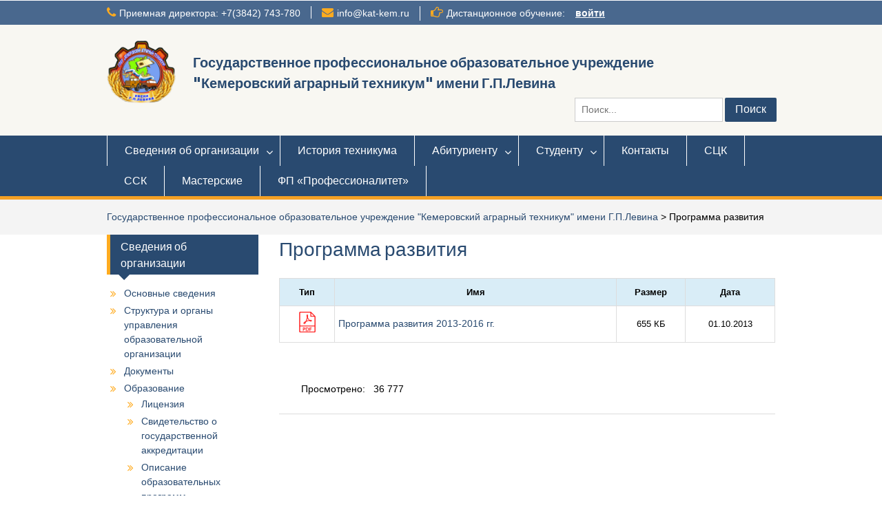

--- FILE ---
content_type: text/html; charset=UTF-8
request_url: https://kat-kem.ru/%D0%BF%D1%80%D0%BE%D0%B3%D1%80%D0%B0%D0%BC%D0%BC%D0%B0-%D1%80%D0%B0%D0%B7%D0%B2%D0%B8%D1%82%D0%B8%D1%8F/
body_size: 17468
content:
<!DOCTYPE html> <html lang="ru-RU"><head>
	    <meta charset="UTF-8">
    <meta name="viewport" content="width=device-width, initial-scale=1">
    <link rel="profile" href="http://gmpg.org/xfn/11">
    <link rel="pingback" href="https://kat-kem.ru/xmlrpc.php">
    
<title>Программа развития &#8211; Государственное профессиональное образовательное учреждение &quot;Кемеровский аграрный техникум&quot; имени Г.П.Левина</title>

	  <link rel='dns-prefetch' href='//fonts.googleapis.com' />
<link rel='dns-prefetch' href='//s.w.org' />
<link rel="alternate" type="application/rss+xml" title="Государственное профессиональное образовательное учреждение &quot;Кемеровский аграрный техникум&quot; имени Г.П.Левина &raquo; Лента" href="https://kat-kem.ru/feed/" />
<link rel="alternate" type="application/rss+xml" title="Государственное профессиональное образовательное учреждение &quot;Кемеровский аграрный техникум&quot; имени Г.П.Левина &raquo; Лента комментариев" href="https://kat-kem.ru/comments/feed/" />
<!-- Yandex.Metrika counter -->
<script type="text/javascript" >
    (function (d, w, c) {
        (w[c] = w[c] || []).push(function() {
            try {
                w.yaCounter48625415 = new Ya.Metrika({
                    id:48625415,
                    clickmap:true,
                    trackLinks:true,
                    accurateTrackBounce:true,
                    webvisor:true
                });
            } catch(e) { }
        });

        var n = d.getElementsByTagName("script")[0],
            s = d.createElement("script"),
            f = function () { n.parentNode.insertBefore(s, n); };
        s.type = "text/javascript";
        s.async = true;
        s.src = "https://mc.yandex.ru/metrika/watch.js";

        if (w.opera == "[object Opera]") {
            d.addEventListener("DOMContentLoaded", f, false);
        } else { f(); }
    })(document, window, "yandex_metrika_callbacks");
</script>
<noscript><div><img src="https://mc.yandex.ru/watch/48625415" style="position:absolute; left:-9999px;" alt="" /></div></noscript>
<!-- /Yandex.Metrika counter -->		<script type="text/javascript">
			window._wpemojiSettings = {"baseUrl":"https:\/\/s.w.org\/images\/core\/emoji\/13.0.1\/72x72\/","ext":".png","svgUrl":"https:\/\/s.w.org\/images\/core\/emoji\/13.0.1\/svg\/","svgExt":".svg","source":{"concatemoji":"https:\/\/kat-kem.ru\/wp-includes\/js\/wp-emoji-release.min.js?ver=5.6.16"}};
			!function(e,a,t){var n,r,o,i=a.createElement("canvas"),p=i.getContext&&i.getContext("2d");function s(e,t){var a=String.fromCharCode;p.clearRect(0,0,i.width,i.height),p.fillText(a.apply(this,e),0,0);e=i.toDataURL();return p.clearRect(0,0,i.width,i.height),p.fillText(a.apply(this,t),0,0),e===i.toDataURL()}function c(e){var t=a.createElement("script");t.src=e,t.defer=t.type="text/javascript",a.getElementsByTagName("head")[0].appendChild(t)}for(o=Array("flag","emoji"),t.supports={everything:!0,everythingExceptFlag:!0},r=0;r<o.length;r++)t.supports[o[r]]=function(e){if(!p||!p.fillText)return!1;switch(p.textBaseline="top",p.font="600 32px Arial",e){case"flag":return s([127987,65039,8205,9895,65039],[127987,65039,8203,9895,65039])?!1:!s([55356,56826,55356,56819],[55356,56826,8203,55356,56819])&&!s([55356,57332,56128,56423,56128,56418,56128,56421,56128,56430,56128,56423,56128,56447],[55356,57332,8203,56128,56423,8203,56128,56418,8203,56128,56421,8203,56128,56430,8203,56128,56423,8203,56128,56447]);case"emoji":return!s([55357,56424,8205,55356,57212],[55357,56424,8203,55356,57212])}return!1}(o[r]),t.supports.everything=t.supports.everything&&t.supports[o[r]],"flag"!==o[r]&&(t.supports.everythingExceptFlag=t.supports.everythingExceptFlag&&t.supports[o[r]]);t.supports.everythingExceptFlag=t.supports.everythingExceptFlag&&!t.supports.flag,t.DOMReady=!1,t.readyCallback=function(){t.DOMReady=!0},t.supports.everything||(n=function(){t.readyCallback()},a.addEventListener?(a.addEventListener("DOMContentLoaded",n,!1),e.addEventListener("load",n,!1)):(e.attachEvent("onload",n),a.attachEvent("onreadystatechange",function(){"complete"===a.readyState&&t.readyCallback()})),(n=t.source||{}).concatemoji?c(n.concatemoji):n.wpemoji&&n.twemoji&&(c(n.twemoji),c(n.wpemoji)))}(window,document,window._wpemojiSettings);
		</script>
		<style type="text/css">
img.wp-smiley,
img.emoji {
	display: inline !important;
	border: none !important;
	box-shadow: none !important;
	height: 1em !important;
	width: 1em !important;
	margin: 0 .07em !important;
	vertical-align: -0.1em !important;
	background: none !important;
	padding: 0 !important;
}
</style>
	<link rel='stylesheet' id='dashicons-css'  href='https://kat-kem.ru/wp-includes/css/dashicons.min.css?ver=5.6.16' type='text/css' media='all' />
<link rel='stylesheet' id='menu-icons-extra-css'  href='https://kat-kem.ru/wp-content/plugins/menu-icons/css/extra.min.css?ver=0.10.2' type='text/css' media='all' />
<link rel='stylesheet' id='wp-block-library-css'  href='https://kat-kem.ru/wp-includes/css/dist/block-library/style.min.css?ver=5.6.16' type='text/css' media='all' />
<link rel='stylesheet' id='contact-form-7-css'  href='https://kat-kem.ru/wp-content/plugins/contact-form-7/includes/css/styles.css?ver=4.9' type='text/css' media='all' />
<link rel='stylesheet' id='post-views-counter-frontend-css'  href='https://kat-kem.ru/wp-content/plugins/post-views-counter/css/frontend.min.css?ver=1.3.13' type='text/css' media='all' />
<link rel='stylesheet' id='cssnews-css'  href='https://kat-kem.ru/wp-content/plugins/sp-news-and-widget/css/stylenews.css?ver=3.3.4' type='text/css' media='all' />
<link rel='stylesheet' id='default-icon-styles-css'  href='https://kat-kem.ru/wp-content/plugins/svg-vector-icon-plugin/public/../admin/css/wordpress-svg-icon-plugin-style.min.css?ver=5.6.16' type='text/css' media='all' />
<link rel='stylesheet' id='widgetopts-styles-css'  href='https://kat-kem.ru/wp-content/plugins/widget-options/assets/css/widget-options.css' type='text/css' media='all' />
<link rel='stylesheet' id='wp-lightbox-2.min.css-css'  href='https://kat-kem.ru/wp-content/plugins/wp-lightbox-2/styles/lightbox.min.ru_RU.css?ver=1.3.4' type='text/css' media='all' />
<link rel='stylesheet' id='fontawesome-css'  href='https://kat-kem.ru/wp-content/themes/education-hub/third-party/font-awesome/css/font-awesome.min.css?ver=4.6.1' type='text/css' media='all' />
<link rel='stylesheet' id='education-hub-google-fonts-css'  href='//fonts.googleapis.com/css?family=Open+Sans%3A600%2C400%2C400italic%2C300%2C100%2C700%7CMerriweather+Sans%3A400%2C700&#038;ver=5.6.16' type='text/css' media='all' />
<link rel='stylesheet' id='education-hub-style-css'  href='https://kat-kem.ru/wp-content/themes/education-hub/style.css?ver=1.9' type='text/css' media='all' />
<link rel='stylesheet' id='tablepress-default-css'  href='https://kat-kem.ru/wp-content/tablepress-combined.min.css?ver=11' type='text/css' media='all' />
<link rel='stylesheet' id='__EPYT__style-css'  href='https://kat-kem.ru/wp-content/plugins/youtube-embed-plus/styles/ytprefs.min.css?ver=13.4.2' type='text/css' media='all' />
<style id='__EPYT__style-inline-css' type='text/css'>

                .epyt-gallery-thumb {
                        width: 33.333%;
                }
                
</style>
<link rel='stylesheet' id='bvi-style-css'  href='https://kat-kem.ru/wp-content/plugins/button-visually-impaired/assets/css/bvi.min.css?ver=2.0' type='text/css' media='all' />
<style id='bvi-style-inline-css' type='text/css'>
a.bvi-link-widget, a.bvi-link-shortcode {color: #ffffff !important; background-color: #ff9500 !important;}
</style>
<script type='text/javascript' src='https://kat-kem.ru/wp-includes/js/jquery/jquery.min.js?ver=3.5.1' id='jquery-core-js'></script>
<script type='text/javascript' src='https://kat-kem.ru/wp-includes/js/jquery/jquery-migrate.min.js?ver=3.3.2' id='jquery-migrate-js'></script>
<script type='text/javascript' src='https://kat-kem.ru/wp-content/plugins/sp-news-and-widget/js/jquery.newstape.js?ver=3.3.4' id='vnewsticker-js'></script>
<script type='text/javascript' id='__ytprefs__-js-extra'>
/* <![CDATA[ */
var _EPYT_ = {"ajaxurl":"https:\/\/kat-kem.ru\/wp-admin\/admin-ajax.php","security":"67fbc52fa5","gallery_scrolloffset":"20","eppathtoscripts":"https:\/\/kat-kem.ru\/wp-content\/plugins\/youtube-embed-plus\/scripts\/","eppath":"https:\/\/kat-kem.ru\/wp-content\/plugins\/youtube-embed-plus\/","epresponsiveselector":"[\"iframe.__youtube_prefs_widget__\"]","epdovol":"1","version":"13.4.2","evselector":"iframe.__youtube_prefs__[src], iframe[src*=\"youtube.com\/embed\/\"], iframe[src*=\"youtube-nocookie.com\/embed\/\"]","ajax_compat":"","ytapi_load":"light","pause_others":"","stopMobileBuffer":"1","vi_active":"","vi_js_posttypes":[]};
/* ]]> */
</script>
<script type='text/javascript' src='https://kat-kem.ru/wp-content/plugins/youtube-embed-plus/scripts/ytprefs.min.js?ver=13.4.2' id='__ytprefs__-js'></script>
<link rel="https://api.w.org/" href="https://kat-kem.ru/wp-json/" /><link rel="alternate" type="application/json" href="https://kat-kem.ru/wp-json/wp/v2/pages/257" /><link rel="EditURI" type="application/rsd+xml" title="RSD" href="https://kat-kem.ru/xmlrpc.php?rsd" />
<link rel="wlwmanifest" type="application/wlwmanifest+xml" href="https://kat-kem.ru/wp-includes/wlwmanifest.xml" /> 
<meta name="generator" content="WordPress 5.6.16" />
<link rel="canonical" href="https://kat-kem.ru/%d0%bf%d1%80%d0%be%d0%b3%d1%80%d0%b0%d0%bc%d0%bc%d0%b0-%d1%80%d0%b0%d0%b7%d0%b2%d0%b8%d1%82%d0%b8%d1%8f/" />
<link rel='shortlink' href='https://kat-kem.ru/?p=257' />
<link rel="alternate" type="application/json+oembed" href="https://kat-kem.ru/wp-json/oembed/1.0/embed?url=https%3A%2F%2Fkat-kem.ru%2F%25d0%25bf%25d1%2580%25d0%25be%25d0%25b3%25d1%2580%25d0%25b0%25d0%25bc%25d0%25bc%25d0%25b0-%25d1%2580%25d0%25b0%25d0%25b7%25d0%25b2%25d0%25b8%25d1%2582%25d0%25b8%25d1%258f%2F" />
<link rel="alternate" type="text/xml+oembed" href="https://kat-kem.ru/wp-json/oembed/1.0/embed?url=https%3A%2F%2Fkat-kem.ru%2F%25d0%25bf%25d1%2580%25d0%25be%25d0%25b3%25d1%2580%25d0%25b0%25d0%25bc%25d0%25bc%25d0%25b0-%25d1%2580%25d0%25b0%25d0%25b7%25d0%25b2%25d0%25b8%25d1%2582%25d0%25b8%25d1%258f%2F&#038;format=xml" />
<!-- <meta name="NextGEN" version="3.5.0" /> -->
<style data-context="foundation-flickity-css">/*! Flickity v2.0.2
http://flickity.metafizzy.co
---------------------------------------------- */.flickity-enabled{position:relative}.flickity-enabled:focus{outline:0}.flickity-viewport{overflow:hidden;position:relative;height:100%}.flickity-slider{position:absolute;width:100%;height:100%}.flickity-enabled.is-draggable{-webkit-tap-highlight-color:transparent;tap-highlight-color:transparent;-webkit-user-select:none;-moz-user-select:none;-ms-user-select:none;user-select:none}.flickity-enabled.is-draggable .flickity-viewport{cursor:move;cursor:-webkit-grab;cursor:grab}.flickity-enabled.is-draggable .flickity-viewport.is-pointer-down{cursor:-webkit-grabbing;cursor:grabbing}.flickity-prev-next-button{position:absolute;top:50%;width:44px;height:44px;border:none;border-radius:50%;background:#fff;background:hsla(0,0%,100%,.75);cursor:pointer;-webkit-transform:translateY(-50%);transform:translateY(-50%)}.flickity-prev-next-button:hover{background:#fff}.flickity-prev-next-button:focus{outline:0;box-shadow:0 0 0 5px #09F}.flickity-prev-next-button:active{opacity:.6}.flickity-prev-next-button.previous{left:10px}.flickity-prev-next-button.next{right:10px}.flickity-rtl .flickity-prev-next-button.previous{left:auto;right:10px}.flickity-rtl .flickity-prev-next-button.next{right:auto;left:10px}.flickity-prev-next-button:disabled{opacity:.3;cursor:auto}.flickity-prev-next-button svg{position:absolute;left:20%;top:20%;width:60%;height:60%}.flickity-prev-next-button .arrow{fill:#333}.flickity-page-dots{position:absolute;width:100%;bottom:-25px;padding:0;margin:0;list-style:none;text-align:center;line-height:1}.flickity-rtl .flickity-page-dots{direction:rtl}.flickity-page-dots .dot{display:inline-block;width:10px;height:10px;margin:0 8px;background:#333;border-radius:50%;opacity:.25;cursor:pointer}.flickity-page-dots .dot.is-selected{opacity:1}</style><style data-context="foundation-slideout-css">.slideout-menu{position:fixed;left:0;top:0;bottom:0;right:auto;z-index:0;width:256px;overflow-y:auto;-webkit-overflow-scrolling:touch;display:none}.slideout-menu.pushit-right{left:auto;right:0}.slideout-panel{position:relative;z-index:1;will-change:transform}.slideout-open,.slideout-open .slideout-panel,.slideout-open body{overflow:hidden}.slideout-open .slideout-menu{display:block}.pushit{display:none}</style><link rel="icon" href="https://kat-kem.ru/wp-content/uploads/2016/09/logo-150x150.png" sizes="32x32" />
<link rel="icon" href="https://kat-kem.ru/wp-content/uploads/2016/09/logo-e1486525660142.png" sizes="192x192" />
<link rel="apple-touch-icon" href="https://kat-kem.ru/wp-content/uploads/2016/09/logo-e1486525660142.png" />
<meta name="msapplication-TileImage" content="https://kat-kem.ru/wp-content/uploads/2016/09/logo-e1486525660142.png" />
<style>.ios7.web-app-mode.has-fixed header{ background-color: rgba(3,122,221,.88);}</style>		<style type="text/css" id="wp-custom-css">
			.su-spoiler.my-custom-spoiler {} .su-spoiler.my-custom-spoiler .su-spoiler-title { background-color: #84ADEA} .su-spoiler.my-custom-spoiler .su-spoiler-title .su-spoiler-icon, .su-spoiler.su-spoiler-closed.my-custom-spoiler .su-spoiler-title .su-spoiler-icon { left: 3px; background-color: #fff; } .su-spoiler.my-custom-spoiler .su-spoiler-content { background-color: #FFFFFF } .html { margin-top: 0px; }		</style>
		</head>

<body class="page-template-default page page-id-257 wp-custom-logo group-blog site-layout-fluid global-layout-left-sidebar">


	    <div id="page" class="container hfeed site">
    <a class="skip-link screen-reader-text" href="#content">Перейти к содержимому</a>
    	<div id="tophead">
		<div class="container">
			<div id="quick-contact">
									<ul>
													<li class="quick-call"><a href="tel:73842743780">Приемная директора: +7(3842) 743-780</a></li>
																			<li class="quick-email"><a href="mailto:info@kat-kem.ru">info@kat-kem.ru</a></li>
											</ul>
													<div class="top-news">
						<p>
																			<span class="top-news-title">Дистанционное обучение:</span>
																									<a href="http://edu.kat-kem.ru/">войти							</a>
												</p>
					</div>
							</div>

			
			
		</div> <!-- .container -->
	</div><!--  #tophead -->

	<header id="masthead" class="site-header" role="banner"><div class="container">			    <div class="site-branding">

		    <a href="https://kat-kem.ru/" class="custom-logo-link" rel="home"><img width="240" height="240" src="https://kat-kem.ru/wp-content/uploads/2016/09/cropped-logo.png" class="custom-logo" alt="Государственное профессиональное образовательное учреждение &quot;Кемеровский аграрный техникум&quot; имени Г.П.Левина" srcset="https://kat-kem.ru/wp-content/uploads/2016/09/cropped-logo.png 240w, https://kat-kem.ru/wp-content/uploads/2016/09/cropped-logo-150x150.png 150w" sizes="(max-width: 240px) 100vw, 240px" /></a>
										        <div id="site-identity">
					            	              <p class="site-title"><a href="https://kat-kem.ru/" rel="home">Государственное профессиональное образовательное учреждение &quot;Кемеровский аграрный техникум&quot; имени Г.П.Левина</a></p>
	            				
					            <p class="site-description"></p>
					        </div><!-- #site-identity -->
			
	    </div><!-- .site-branding -->

	    	    		    <div class="search-section">
		    	<form role="search" method="get" class="search-form" action="https://kat-kem.ru/">
	      <label>
	        <span class="screen-reader-text">Искать:</span>
	        <input type="search" class="search-field" placeholder="Поиск..." value="" name="s" title="Искать:" />
	      </label>
	      <input type="submit" class="search-submit" value="Поиск" />
	    </form>		    </div>
	    
        </div><!-- .container --></header><!-- #masthead -->    <div id="main-nav" class="clear-fix">
        <div class="container">
        <nav id="site-navigation" class="main-navigation" role="navigation">
          <button class="menu-toggle" aria-controls="primary-menu" aria-expanded="false"><i class="fa fa-bars"></i>
			Меню</button>
            <div class="wrap-menu-content">
				<div class="menu-primary-container"><ul id="primary-menu" class="menu"><li id="menu-item-7" class="menu-item menu-item-type-custom menu-item-object-custom menu-item-has-children menu-item-7"><a>Сведения об организации</a>
<ul class="sub-menu">
	<li id="menu-item-394" class="menu-item menu-item-type-post_type menu-item-object-page menu-item-394"><a href="https://kat-kem.ru/%d0%be%d1%81%d0%bd%d0%be%d0%b2%d0%bd%d1%8b%d0%b9-%d1%81%d0%b2%d0%b5%d0%b4%d0%b5%d0%bd%d0%b8%d1%8f/">Основные сведения</a></li>
	<li id="menu-item-1608" class="menu-item menu-item-type-post_type menu-item-object-page menu-item-1608"><a href="https://kat-kem.ru/%d1%81%d1%82%d1%80%d1%83%d0%ba%d1%82%d1%83%d1%80%d0%b0-%d0%b8-%d0%be%d1%80%d0%b3%d0%b0%d0%bd%d1%8b-%d1%83%d0%bf%d1%80%d0%b0%d0%b2%d0%bb%d0%b5%d0%bd%d0%b8%d1%8f/">Структура и органы управления образовательной организации</a></li>
	<li id="menu-item-1621" class="menu-item menu-item-type-post_type menu-item-object-page menu-item-1621"><a href="https://kat-kem.ru/%d0%b4%d0%be%d0%ba%d1%83%d0%bc%d0%b5%d0%bd%d1%82%d1%8b/">Документы</a></li>
	<li id="menu-item-90" class="menu-item menu-item-type-custom menu-item-object-custom menu-item-has-children menu-item-90"><a href="http://kat-kem.ru/образование/">Образование</a>
	<ul class="sub-menu">
		<li id="menu-item-163" class="menu-item menu-item-type-post_type menu-item-object-page menu-item-163"><a href="https://kat-kem.ru/%d0%bb%d0%b8%d1%86%d0%b5%d0%bd%d0%b7%d0%b8%d1%8f/">Лицензия</a></li>
		<li id="menu-item-162" class="menu-item menu-item-type-post_type menu-item-object-page menu-item-162"><a href="https://kat-kem.ru/%d1%81%d0%b2%d0%b8%d0%b4%d0%b5%d1%82%d0%b5%d0%bb%d1%8c%d1%81%d1%82%d0%b2%d0%be-%d0%be-%d0%b3%d0%be%d1%81%d1%83%d0%b4%d0%b0%d1%80%d1%81%d1%82%d0%b2%d0%b5%d0%bd%d0%bd%d0%be%d0%b9-%d0%b0%d0%ba%d0%ba/">Свидетельство о государственной аккредитации</a></li>
		<li id="menu-item-146" class="menu-item menu-item-type-post_type menu-item-object-page menu-item-146"><a href="https://kat-kem.ru/%d0%be%d0%bf%d0%b8%d1%81%d0%b0%d0%bd%d0%b8%d0%b5-%d0%be%d0%b1%d1%80%d0%b0%d0%b7%d0%be%d0%b2%d0%b0%d1%82%d0%b5%d0%bb%d1%8c%d0%bd%d1%8b%d1%85-%d0%bf%d1%80%d0%be%d0%b3%d1%80%d0%b0%d0%bc%d0%bc/">Описание образовательных программ</a></li>
		<li id="menu-item-39570" class="menu-item menu-item-type-post_type menu-item-object-page menu-item-39570"><a href="https://kat-kem.ru/%d0%b0%d0%b4%d0%b0%d0%bf%d1%82%d0%b8%d1%80%d0%be%d0%b2%d0%b0%d0%bd%d0%bd%d1%8b%d0%b5-%d0%be%d0%b1%d1%80%d0%b0%d0%b7%d0%be%d0%b2%d0%b0%d1%82%d0%b5%d0%bb%d1%8c%d0%bd%d1%8b%d0%b5-%d0%bf%d1%80%d0%be%d0%b3/">Адаптированные образовательные программы</a></li>
		<li id="menu-item-94" class="menu-item menu-item-type-post_type menu-item-object-page menu-item-94"><a href="https://kat-kem.ru/%d1%83%d1%87%d0%b5%d0%b1%d0%bd%d1%8b%d0%b5-%d0%bf%d0%bb%d0%b0%d0%bd%d1%8b/">Учебные планы</a></li>
		<li id="menu-item-140" class="menu-item menu-item-type-post_type menu-item-object-page menu-item-140"><a href="https://kat-kem.ru/%d0%b3%d1%80%d0%b0%d1%84%d0%b8%d0%ba-%d1%83%d1%87%d0%b5%d0%b1%d0%bd%d0%be%d0%b3%d0%be-%d0%bf%d1%80%d0%be%d1%86%d0%b5%d1%81%d1%81%d0%b0/">Календарный учебный график</a></li>
		<li id="menu-item-143" class="menu-item menu-item-type-post_type menu-item-object-page menu-item-143"><a href="https://kat-kem.ru/%d0%b0%d0%bd%d0%bd%d0%be%d1%82%d0%b0%d1%86%d0%b8%d0%b8-%d0%ba-%d1%80%d0%b0%d0%b1%d0%be%d1%87%d0%b8%d0%bc-%d0%bf%d1%80%d0%be%d0%b3%d1%80%d0%b0%d0%bc%d0%bc%d0%b0%d0%bc/">Аннотации к рабочим программам</a></li>
		<li id="menu-item-7941" class="menu-item menu-item-type-post_type menu-item-object-page menu-item-7941"><a href="https://kat-kem.ru/%d0%b8%d0%bd%d1%84%d0%be%d1%80%d0%bc%d0%b0%d1%86%d0%b8%d1%8f-%d0%be-%d1%80%d0%b0%d0%b1%d0%be%d1%87%d0%b8%d1%85-%d0%bf%d1%80%d0%be%d0%b3%d1%80%d0%b0%d0%bc%d0%bc%d0%b0%d1%85/">Информация о рабочих программах</a></li>
		<li id="menu-item-7716" class="menu-item menu-item-type-post_type menu-item-object-page menu-item-7716"><a href="https://kat-kem.ru/%d0%bf%d1%80%d0%be%d1%84%d0%b5%d1%81%d1%81%d0%b8%d0%be%d0%bd%d0%b0%d0%bb%d1%8c%d0%bd%d0%b0%d1%8f-%d0%bf%d0%be%d0%b4%d0%b3%d0%be%d1%82%d0%be%d0%b2%d0%ba%d0%b0/">Профессиональное обучение</a></li>
		<li id="menu-item-10485" class="menu-item menu-item-type-post_type menu-item-object-page menu-item-10485"><a href="https://kat-kem.ru/%d0%b4%d0%be%d0%bf%d0%be%d0%bb%d0%bd%d0%b8%d1%82%d0%b5%d0%bb%d1%8c%d0%bd%d0%be%d0%b5-%d0%bf%d1%80%d0%be%d1%84%d0%b5%d1%81%d1%81%d0%b8%d0%be%d0%bd%d0%b0%d0%bb%d1%8c%d0%bd%d0%be%d0%b5-%d0%be%d0%b1%d1%80/">Дополнительное профессиональное образование</a></li>
		<li id="menu-item-18922" class="menu-item menu-item-type-post_type menu-item-object-page menu-item-18922"><a href="https://kat-kem.ru/%d0%b4%d0%be%d0%bf%d0%be%d0%bb%d0%bd%d0%b8%d1%82%d0%b5%d0%bb%d1%8c%d0%bd%d1%8b%d0%b5-%d0%be%d0%b1%d1%80%d0%b0%d0%b7%d0%be%d0%b2%d0%b0%d1%82%d0%b5%d0%bb%d1%8c%d0%bd%d1%8b%d0%b5-%d0%bf%d1%80%d0%be%d0%b3/">Дополнительные образовательные программы для школьников</a></li>
		<li id="menu-item-164" class="menu-item menu-item-type-post_type menu-item-object-page menu-item-164"><a href="https://kat-kem.ru/%d1%83%d1%81%d0%bb%d0%be%d0%b2%d0%b8%d1%8f-%d0%bf%d1%80%d0%b8%d0%b5%d0%bc%d0%b0/">Условия приема</a></li>
		<li id="menu-item-161" class="menu-item menu-item-type-post_type menu-item-object-page menu-item-161"><a href="https://kat-kem.ru/%d1%87%d0%b8%d1%81%d0%bb%d0%b5%d0%bd%d0%bd%d0%be%d1%81%d1%82%d1%8c-%d0%be%d0%b1%d1%83%d1%87%d0%b0%d1%8e%d1%89%d0%b8%d1%85%d1%81%d1%8f-%d0%bf%d0%be-%d0%be%d0%b1%d1%80%d0%b0%d0%b7%d0%be%d0%b2%d0%b0/">Численность обучающихся по образовательным программам</a></li>
		<li id="menu-item-740" class="menu-item menu-item-type-post_type menu-item-object-page menu-item-740"><a href="https://kat-kem.ru/%d0%bf%d1%80%d0%b8%d0%ba%d0%b0%d0%b7%d1%8b-%d0%be-%d0%b7%d0%b0%d1%87%d0%b8%d1%81%d0%bb%d0%b5%d0%bd%d0%b8%d0%b8-%d0%be%d1%82%d1%87%d0%b8%d1%81%d0%bb%d0%b5%d0%bd%d0%b8%d0%b8-%d0%bf%d0%b5%d1%80%d0%b5/">Приказы о зачислении, отчислении, переводе</a></li>
		<li id="menu-item-16373" class="menu-item menu-item-type-post_type menu-item-object-page menu-item-16373"><a href="https://kat-kem.ru/%d1%80%d0%b5%d0%b7%d1%83%d0%bb%d1%8c%d1%82%d0%b0%d1%82%d1%8b-%d0%bf%d1%80%d0%b8%d0%b5%d0%bc%d0%b0-%d0%bf%d0%b5%d1%80%d0%b5%d0%b2%d0%be%d0%b4%d0%b0-%d0%be%d1%82%d1%87%d0%b8%d1%81%d0%bb%d0%b5%d0%bd-2/">Результаты приема, перевода, отчисления и восстановления студента</a></li>
		<li id="menu-item-3624" class="menu-item menu-item-type-post_type menu-item-object-page menu-item-3624"><a href="https://kat-kem.ru/%d0%b8%d0%bd%d1%84%d0%be%d1%80%d0%bc%d0%b0%d1%86%d0%b8%d1%8f-%d0%be-%d0%bf%d1%80%d0%b8%d0%b5%d0%bc%d0%b5/">Информация о результатах приема</a></li>
		<li id="menu-item-12352" class="menu-item menu-item-type-post_type menu-item-object-page menu-item-12352"><a href="https://kat-kem.ru/%d1%82%d1%80%d1%83%d0%b4%d0%be%d1%83%d1%81%d1%82%d1%80%d0%be%d0%b9%d1%81%d1%82%d0%b2%d0%be-%d0%b2%d1%8b%d0%bf%d1%83%d1%81%d0%ba%d0%bd%d0%b8%d0%ba%d0%be%d0%b2/">Трудоустройство выпускников</a></li>
		<li id="menu-item-7626" class="menu-item menu-item-type-post_type menu-item-object-page menu-item-7626"><a href="https://kat-kem.ru/%d0%bc%d0%b5%d1%82%d0%be%d0%b4%d0%b8%d1%87%d0%b5%d1%81%d0%ba%d0%b8%d0%b5-%d0%b8-%d0%b8%d0%bd%d1%8b%d0%b5-%d0%b4%d0%be%d0%ba%d1%83%d0%bc%d0%b5%d0%bd%d1%82%d1%8b/">Методические и иные документы, разработанные образовательной организацией для обеспечения образовательного процесса</a></li>
	</ul>
</li>
	<li id="menu-item-167" class="menu-item menu-item-type-post_type menu-item-object-page menu-item-167"><a href="https://kat-kem.ru/%d0%be%d0%b1%d1%80%d0%b0%d0%b7%d0%be%d0%b2%d0%b0%d1%82%d0%b5%d0%bb%d1%8c%d0%bd%d1%8b%d0%b5-%d1%81%d1%82%d0%b0%d0%bd%d0%b4%d0%b0%d1%80%d1%82%d1%8b/">Образовательные стандарты</a></li>
	<li id="menu-item-80" class="menu-item menu-item-type-post_type menu-item-object-page menu-item-80"><a href="https://kat-kem.ru/%d1%80%d1%83%d0%ba%d0%be%d0%b2%d0%be%d0%b4%d1%81%d1%82%d0%b2%d0%be/">Руководство</a></li>
	<li id="menu-item-32419" class="menu-item menu-item-type-post_type menu-item-object-page menu-item-32419"><a href="https://kat-kem.ru/%d0%bf%d0%b5%d0%b4%d0%b0%d0%b3%d0%be%d0%b3%d0%b8%d1%87%d0%b5%d1%81%d0%ba%d0%b8%d0%b9-%d1%81%d0%be%d1%81%d1%82%d0%b0%d0%b2-2/">Педагогический состав</a></li>
	<li id="menu-item-24477" class="menu-item menu-item-type-post_type menu-item-object-page menu-item-24477"><a href="https://kat-kem.ru/%d1%81%d0%b5%d1%82%d0%b5%d0%b2%d0%b0%d1%8f-%d1%84%d0%be%d1%80%d0%bc%d0%b0-%d1%80%d0%b5%d0%b0%d0%bb%d0%b8%d0%b7%d0%b0%d1%86%d0%b8%d0%b8-%d0%be%d0%bf-%d1%81-%d0%b2%d0%b5%d0%ba%d1%82%d0%be%d1%80-%d0%bc/">Сетевая форма реализации ОП с Вектор М</a></li>
	<li id="menu-item-179" class="menu-item menu-item-type-post_type menu-item-object-page menu-item-179"><a href="https://kat-kem.ru/%d0%bc%d0%b0%d1%82%d0%b5%d1%80%d0%b8%d0%b0%d0%bb%d1%8c%d0%bd%d0%be-%d1%82%d0%b5%d1%85%d0%bd%d0%b8%d1%87%d0%b5%d1%81%d0%ba%d0%be%d0%b5-%d0%be%d0%b1%d0%b5%d1%81%d0%bf%d0%b5%d1%87%d0%b5%d0%bd%d0%b8%d0%b5/">Материально-техническое обеспечение и оснащенность образовательного процесса. Доступная среда.</a></li>
	<li id="menu-item-192" class="menu-item menu-item-type-post_type menu-item-object-page menu-item-192"><a href="https://kat-kem.ru/%d0%bf%d0%bb%d0%b0%d1%82%d0%bd%d1%8b%d0%b5-%d0%be%d0%b1%d1%80%d0%b0%d0%b7%d0%be%d0%b2%d0%b0%d1%82%d0%b5%d0%bb%d1%8c%d0%bd%d1%8b%d0%b5-%d1%83%d1%81%d0%bb%d1%83%d0%b3%d0%b8/">Платные образовательные услуги</a></li>
	<li id="menu-item-18868" class="menu-item menu-item-type-post_type menu-item-object-page menu-item-18868"><a href="https://kat-kem.ru/%d1%81%d1%82%d0%be%d0%b8%d0%bc%d0%be%d1%81%d1%82%d1%8c-%d1%81%d0%b5%d0%bb%d1%8c%d1%85%d0%be%d0%b7%d0%bf%d1%80%d0%be%d0%b4%d1%83%d0%ba%d1%86%d0%b8%d0%b8-%d0%b8-%d1%83%d1%81%d0%bb%d1%83%d0%b3/">Стоимость сельхозпродукции и услуг</a></li>
	<li id="menu-item-198" class="menu-item menu-item-type-post_type menu-item-object-page menu-item-198"><a href="https://kat-kem.ru/%d1%84%d0%b8%d0%bd%d0%b0%d0%bd%d1%81%d0%be%d0%b2%d0%be-%d1%85%d0%be%d0%b7%d1%8f%d0%b9%d1%81%d1%82%d0%b2%d0%b5%d0%bd%d0%bd%d0%b0%d1%8f-%d0%b4%d0%b5%d1%8f%d1%82%d0%b5%d0%bb%d1%8c%d0%bd%d0%be%d1%81%d1%82/">Финансово-хозяйственная деятельность</a></li>
	<li id="menu-item-197" class="menu-item menu-item-type-post_type menu-item-object-page menu-item-197"><a href="https://kat-kem.ru/%d0%b2%d0%b0%d0%ba%d0%b0%d0%bd%d1%82%d0%bd%d1%8b%d0%b5-%d0%bc%d0%b5%d1%81%d1%82%d0%b0-%d0%b4%d0%bb%d1%8f-%d0%bf%d1%80%d0%b8%d0%b5%d0%bc%d0%b0-%d0%bf%d0%b5%d1%80%d0%b5%d0%b2%d0%be%d0%b4%d0%b0/">Вакантные места для приема (перевода) обучающихся</a></li>
	<li id="menu-item-180" class="menu-item menu-item-type-custom menu-item-object-custom menu-item-has-children menu-item-180"><a>Стипендии и иные виды материальной поддержки</a>
	<ul class="sub-menu">
		<li id="menu-item-189" class="menu-item menu-item-type-post_type menu-item-object-page menu-item-189"><a href="https://kat-kem.ru/%d0%be%d0%b1%d1%89%d0%b8%d0%b5-%d1%81%d0%b2%d0%b5%d0%b4%d0%b5%d0%bd%d0%b8%d1%8f/">Общие сведения</a></li>
		<li id="menu-item-186" class="menu-item menu-item-type-post_type menu-item-object-page menu-item-186"><a href="https://kat-kem.ru/%d0%b8%d0%bd%d1%84%d0%be%d1%80%d0%bc%d0%b0%d1%86%d0%b8%d1%8f-%d0%bf%d0%be-%d0%bc%d0%b5%d1%81%d1%82%d0%b0%d0%bc-%d0%b2-%d0%be%d0%b1%d1%89%d0%b5%d0%b6%d0%b8%d1%82%d0%b8%d0%b8/">Информация по местам в общежитии</a></li>
	</ul>
</li>
	<li id="menu-item-15127" class="menu-item menu-item-type-post_type menu-item-object-page menu-item-15127"><a href="https://kat-kem.ru/%d0%bc%d0%b5%d0%b6%d0%b4%d1%83%d0%bd%d0%b0%d1%80%d0%be%d0%b4%d0%bd%d0%be%d0%b5-%d1%81%d0%be%d1%82%d1%80%d1%83%d0%b4%d0%bd%d0%b8%d1%87%d0%b5%d1%81%d1%82%d0%b2%d0%be/">Международное сотрудничество</a></li>
	<li id="menu-item-32434" class="menu-item menu-item-type-post_type menu-item-object-page menu-item-32434"><a href="https://kat-kem.ru/%d0%be%d1%80%d0%b3%d0%b0%d0%bd%d0%b8%d0%b7%d0%b0%d1%86%d0%b8%d1%8f-%d0%bf%d0%b8%d1%82%d0%b0%d0%bd%d0%b8%d1%8f-%d0%b2-%d0%be%d0%b1%d1%80%d0%b0%d0%b7%d0%be%d0%b2%d0%b0%d1%82%d0%b5%d0%bb%d1%8c%d0%bd/">Организация питания в образовательной организации</a></li>
	<li id="menu-item-283" class="menu-item menu-item-type-post_type menu-item-object-page menu-item-283"><a href="https://kat-kem.ru/%d0%b0%d0%bd%d1%82%d0%b8%d0%ba%d0%be%d1%80%d1%80%d1%83%d0%bf%d1%86%d0%b8%d1%8f/">Антикоррупция</a></li>
	<li id="menu-item-13647" class="menu-item menu-item-type-post_type menu-item-object-page menu-item-13647"><a href="https://kat-kem.ru/%d0%b1%d0%b5%d0%b7%d0%be%d0%bf%d0%b0%d1%81%d0%bd%d0%be%d1%81%d1%82%d1%8c/">Безопасность</a></li>
</ul>
</li>
<li id="menu-item-37471" class="menu-item menu-item-type-post_type menu-item-object-page menu-item-37471"><a href="https://kat-kem.ru/%d0%b8%d1%81%d1%82%d0%be%d1%80%d0%b8%d1%8f-%d1%82%d0%b5%d1%85%d0%bd%d0%b8%d0%ba%d1%83%d0%bc%d0%b0/">История техникума</a></li>
<li id="menu-item-8" class="menu-item menu-item-type-custom menu-item-object-custom menu-item-has-children menu-item-8"><a href="https://kat-kem.ru/абитуриенту/">Абитуриенту</a>
<ul class="sub-menu">
	<li id="menu-item-11183" class="menu-item menu-item-type-post_type menu-item-object-page menu-item-11183"><a href="https://kat-kem.ru/%d0%be%d0%b1%d1%83%d1%87%d0%b5%d0%bd%d0%b8%d0%b5-%d0%b8%d0%bd%d0%b2%d0%b0%d0%bb%d0%b8%d0%b4%d0%be%d0%b2-%d0%b8-%d0%bb%d0%b8%d1%86-%d1%81-%d0%be%d0%b2%d0%b7/">Обучение инвалидов и лиц с ОВЗ</a></li>
	<li id="menu-item-209" class="menu-item menu-item-type-post_type menu-item-object-page menu-item-209"><a href="https://kat-kem.ru/%d0%b8%d0%bd%d1%84%d0%be%d1%80%d0%bc%d0%b0%d1%86%d0%b8%d1%8f-%d0%be-%d0%bf%d1%80%d0%b8%d0%b5%d0%bc%d0%b5/">Ход приемной кампании</a></li>
	<li id="menu-item-2351" class="menu-item menu-item-type-post_type menu-item-object-page menu-item-2351"><a href="https://kat-kem.ru/%d0%bd%d0%be%d1%80%d0%bc%d0%b0%d1%82%d0%b8%d0%b2%d0%bd%d0%b0%d1%8f-%d0%b4%d0%be%d0%ba%d1%83%d0%bc%d0%b5%d0%bd%d1%82%d0%b0%d1%86%d0%b8%d1%8f/">Нормативная документация</a></li>
	<li id="menu-item-222" class="menu-item menu-item-type-post_type menu-item-object-page menu-item-222"><a href="https://kat-kem.ru/%d0%bf%d0%b5%d1%80%d0%b5%d1%87%d0%b5%d0%bd%d1%8c-%d1%81%d0%bf%d0%b5%d1%86%d0%b8%d0%b0%d0%bb%d1%8c%d0%bd%d0%be%d1%81%d1%82%d0%b5%d0%b9/">Специальности. Профессии</a></li>
	<li id="menu-item-210" class="menu-item menu-item-type-post_type menu-item-object-page menu-item-210"><a href="https://kat-kem.ru/%d0%bf%d0%bb%d0%b0%d0%bd%d0%b8%d1%80%d1%83%d0%b5%d0%bc%d1%8b%d0%b9-%d0%bf%d1%80%d0%b8%d0%b5%d0%bc-20016/">Контрольные цифры приема</a></li>
	<li id="menu-item-2336" class="menu-item menu-item-type-post_type menu-item-object-page menu-item-2336"><a href="https://kat-kem.ru/%d1%81%d1%80%d0%be%d0%ba%d0%b8-%d0%bf%d1%80%d0%be%d0%b2%d0%b5%d0%b4%d0%b5%d0%bd%d0%b8%d1%8f-%d0%bf%d1%80%d0%b8%d0%b5%d0%bc%d0%b0/">Сроки проведения приема</a></li>
	<li id="menu-item-2327" class="menu-item menu-item-type-post_type menu-item-object-page menu-item-2327"><a href="https://kat-kem.ru/%d0%b2%d1%81%d1%82%d1%83%d0%bf%d0%b8%d1%82%d0%b5%d0%bb%d1%8c%d0%bd%d1%8b%d0%b5-%d0%b8%d1%81%d0%bf%d1%8b%d1%82%d0%b0%d0%bd%d0%b8%d1%8f/">Вступительные испытания</a></li>
	<li id="menu-item-2343" class="menu-item menu-item-type-post_type menu-item-object-page menu-item-2343"><a href="https://kat-kem.ru/%d0%bf%d1%80%d0%be%d1%85%d0%be%d0%b6%d0%b4%d0%b5%d0%bd%d0%b8%d0%b5-%d0%bc%d0%b5%d0%b4%d0%b8%d1%86%d0%b8%d0%bd%d1%81%d0%ba%d0%be%d0%b3%d0%be-%d0%be%d1%81%d0%bc%d0%be%d1%82%d1%80%d0%b0/">Прохождение медицинского осмотра</a></li>
	<li id="menu-item-216" class="menu-item menu-item-type-post_type menu-item-object-page menu-item-216"><a href="https://kat-kem.ru/%d0%bf%d0%b5%d1%80%d0%b5%d1%87%d0%b5%d0%bd%d1%8c-%d0%bf%d0%be%d0%b4%d0%b0%d0%b2%d0%b0%d0%b5%d0%bc%d1%8b%d1%85-%d0%b4%d0%be%d0%ba%d1%83%d0%bc%d0%b5%d0%bd%d1%82%d0%be%d0%b2/">Прием и подача документов</a></li>
	<li id="menu-item-201" class="menu-item menu-item-type-post_type menu-item-object-page menu-item-201"><a href="https://kat-kem.ru/on-line-%d0%bf%d1%80%d0%b8%d0%b5%d0%bc%d0%bd%d0%b0%d1%8f-%d0%ba%d0%be%d0%bc%d0%b8%d1%81%d1%81%d0%b8%d1%8f/">On-Line приемная комиссия</a></li>
	<li id="menu-item-12144" class="menu-item menu-item-type-post_type menu-item-object-page menu-item-12144"><a href="https://kat-kem.ru/%d0%bf%d0%be%d0%b4%d0%b0%d1%87%d0%b0-%d0%b4%d0%be%d0%ba%d1%83%d0%bc%d0%b5%d0%bd%d1%82%d0%be%d0%b2-%d0%bf%d0%be-%d1%8d%d0%bb%d0%b5%d0%ba%d1%82%d1%80%d0%be%d0%bd%d0%bd%d0%be%d0%b9-%d0%bf%d0%be%d1%87/">Подача документов по электронной почте</a></li>
	<li id="menu-item-2357" class="menu-item menu-item-type-post_type menu-item-object-page menu-item-2357"><a href="https://kat-kem.ru/%d0%bf%d1%80%d0%b8%d0%b5%d0%bc-%d0%bd%d0%b0-%d0%bf%d0%bb%d0%b0%d1%82%d0%bd%d0%be%d0%b9-%d0%be%d1%81%d0%bd%d0%be%d0%b2%d0%b5/">Прием на платной основе</a></li>
	<li id="menu-item-27121" class="menu-item menu-item-type-post_type menu-item-object-page menu-item-27121"><a href="https://kat-kem.ru/%d0%be%d0%b1%d1%80%d0%b0%d0%b7%d0%be%d0%b2%d0%b0%d1%82%d0%b5%d0%bb%d1%8c%d0%bd%d0%be%d0%b5-%d0%ba%d1%80%d0%b5%d0%b4%d0%b8%d1%82%d0%be%d0%b2%d0%b0%d0%bd%d0%b8%d0%b5-%d0%b2-%d1%81%d0%bf%d0%be/">Образовательное кредитование в СПО</a></li>
	<li id="menu-item-37452" class="menu-item menu-item-type-post_type menu-item-object-page menu-item-37452"><a href="https://kat-kem.ru/%d0%ba%d0%b0%d1%80%d1%8c%d0%b5%d1%80%d0%bd%d0%b0%d1%8f-%d0%ba%d0%b0%d1%80%d1%82%d0%b0-%d0%b2%d1%8b%d0%bf%d1%83%d1%81%d0%ba%d0%bd%d0%b8%d0%ba%d0%b0/">Карьерная карта выпускника</a></li>
	<li id="menu-item-18886" class="menu-item menu-item-type-post_type menu-item-object-page menu-item-18886"><a href="https://kat-kem.ru/%d1%86%d0%b5%d0%bb%d0%b5%d0%b2%d0%be%d0%b5-%d0%be%d0%b1%d1%83%d1%87%d0%b5%d0%bd%d0%b8%d0%b5/">Целевое обучение</a></li>
	<li id="menu-item-14863" class="menu-item menu-item-type-post_type menu-item-object-page menu-item-14863"><a href="https://kat-kem.ru/%d0%bf%d1%80%d0%b0%d0%b2%d0%b8%d0%bb%d0%b0-%d0%bf%d0%be%d0%b4%d0%b0%d1%87%d0%b8-%d0%b8-%d1%80%d0%b0%d1%81%d1%81%d0%bc%d0%be%d1%82%d1%80%d0%b5%d0%bd%d0%b8%d1%8f-%d0%b0%d0%bf%d0%b5%d0%bb%d0%bb%d1%8f-2/">Правила подачи и рассмотрения апелляций</a></li>
	<li id="menu-item-15468" class="menu-item menu-item-type-post_type menu-item-object-page menu-item-15468"><a href="https://kat-kem.ru/%d0%bf%d1%80%d0%be%d1%84%d0%be%d1%80%d0%b8%d0%b5%d0%bd%d1%82%d0%b0%d1%86%d0%b8%d0%be%d0%bd%d0%bd%d1%8b%d0%b5-%d0%bc%d0%b5%d1%80%d0%be%d0%bf%d1%80%d0%b8%d1%8f%d1%82%d0%b8%d1%8f/">Профориентационные мероприятия</a></li>
	<li id="menu-item-1338" class="menu-item menu-item-type-post_type menu-item-object-page menu-item-1338"><a href="https://kat-kem.ru/%d0%b8%d0%bd%d1%84%d0%be%d1%80%d0%bc%d0%b0%d1%86%d0%b8%d1%8f-%d0%be-%d0%bc%d0%b5%d1%81%d1%82%d0%b0%d1%85-%d0%b2-%d0%be%d0%b1%d1%89%d0%b5%d0%b6%d0%b8%d1%82%d0%b8%d0%b8/">Общежитие</a></li>
	<li id="menu-item-3826" class="menu-item menu-item-type-post_type menu-item-object-page menu-item-3826"><a href="https://kat-kem.ru/%d0%ba%d0%b0%d0%ba-%d0%b4%d0%be%d0%b5%d1%85%d0%b0%d1%82%d1%8c-%d0%b4%d0%be-%d1%82%d0%b5%d1%85%d0%bd%d0%b8%d0%ba%d1%83%d0%bc%d0%b0/">Как доехать до техникума?</a></li>
	<li id="menu-item-3829" class="menu-item menu-item-type-post_type menu-item-object-page menu-item-3829"><a href="https://kat-kem.ru/%d0%ba%d0%be%d0%bd%d1%82%d0%b0%d0%ba%d1%82%d1%8b-2/">Контакты</a></li>
</ul>
</li>
<li id="menu-item-9" class="menu-item menu-item-type-custom menu-item-object-custom menu-item-has-children menu-item-9"><a>Студенту</a>
<ul class="sub-menu">
	<li id="menu-item-707" class="menu-item menu-item-type-custom menu-item-object-custom menu-item-has-children menu-item-707"><a>Воспитательная работа</a>
	<ul class="sub-menu">
		<li id="menu-item-994" class="menu-item menu-item-type-post_type menu-item-object-page menu-item-994"><a href="https://kat-kem.ru/%d0%be%d0%b1%d1%89%d0%b8%d0%b5-%d1%81%d0%b2%d0%b5%d0%b4%d0%b5%d0%bd%d0%b8%d1%8f-%d0%b2%d1%80/">Общие сведения</a></li>
		<li id="menu-item-17020" class="menu-item menu-item-type-post_type menu-item-object-page menu-item-17020"><a href="https://kat-kem.ru/%d0%be%d0%b1%d1%89%d0%b5%d0%b6%d0%b8%d1%82%d0%b8%d0%b5/%d0%bf%d1%80%d0%be%d0%b3%d1%80%d0%b0%d0%bc%d0%bc%d0%b0-%d0%b2%d0%be%d1%81%d0%bf%d0%b8%d1%82%d0%b0%d0%bd%d0%b8%d1%8f/">Программа воспитания</a></li>
		<li id="menu-item-991" class="menu-item menu-item-type-post_type menu-item-object-page menu-item-991"><a href="https://kat-kem.ru/%d1%81%d1%82%d1%83%d0%b4%d0%b5%d0%bd%d1%87%d0%b5%d1%81%d0%ba%d0%be%d0%b5-%d1%81%d0%b0%d0%bc%d0%be%d1%83%d0%bf%d1%80%d0%b0%d0%b2%d0%bb%d0%b5%d0%bd%d0%b8%d0%b5/">Студенческое самоуправление</a></li>
		<li id="menu-item-1000" class="menu-item menu-item-type-post_type menu-item-object-page menu-item-1000"><a href="https://kat-kem.ru/%d1%82%d0%b2%d0%be%d1%80%d1%87%d0%b5%d1%81%d0%ba%d0%b8%d0%b5-%d0%be%d0%b1%d1%8a%d0%b5%d0%b4%d0%b8%d0%bd%d0%b5%d0%bd%d0%b8%d1%8f-%d1%81%d0%bf%d0%be%d1%80%d1%82%d0%b8%d0%b2%d0%bd%d1%8b%d0%b5-%d1%81/">Творческие объединения, спортивные секции</a></li>
		<li id="menu-item-1003" class="menu-item menu-item-type-post_type menu-item-object-page menu-item-1003"><a href="https://kat-kem.ru/%d1%81%d1%82%d1%80%d0%b0%d0%bd%d0%b8%d1%87%d0%ba%d0%b0-%d0%bf%d1%81%d0%b8%d1%85%d0%be%d0%bb%d0%be%d0%b3%d0%b0/">Страничка психолога</a></li>
		<li id="menu-item-1006" class="menu-item menu-item-type-post_type menu-item-object-page menu-item-1006"><a href="https://kat-kem.ru/%d1%81%d1%82%d1%80%d0%b0%d0%bd%d0%b8%d1%87%d0%ba%d0%b0-%d1%81%d0%be%d1%86%d0%b8%d0%b0%d0%bb%d1%8c%d0%bd%d0%be%d0%b3%d0%be-%d0%bf%d0%b5%d0%b4%d0%b0%d0%b3%d0%be%d0%b3%d0%b0/">Страничка социального педагога</a></li>
		<li id="menu-item-1012" class="menu-item menu-item-type-post_type menu-item-object-page menu-item-1012"><a href="https://kat-kem.ru/%d0%be%d0%b1%d1%89%d0%b5%d0%b6%d0%b8%d1%82%d0%b8%d0%b5/">Общежитие</a></li>
		<li id="menu-item-23789" class="menu-item menu-item-type-post_type menu-item-object-page menu-item-23789"><a href="https://kat-kem.ru/%d0%b4%d0%b2%d0%b8%d0%b6%d0%b5%d0%bd%d0%b8%d0%b5-%d0%bf%d0%b5%d1%80%d0%b2%d1%8b%d1%85/">Движение Первых</a></li>
		<li id="menu-item-1020" class="menu-item menu-item-type-post_type menu-item-object-page menu-item-1020"><a href="https://kat-kem.ru/%d0%bc%d1%83%d0%b7%d0%b5%d0%b9-%d0%b1%d0%be%d0%b5%d0%b2%d0%be%d0%b9-%d0%b8-%d1%82%d1%80%d1%83%d0%b4%d0%be%d0%b2%d0%be%d0%b9-%d1%81%d0%bb%d0%b0%d0%b2%d1%8b-%d0%bf%d0%b0%d0%bc%d1%8f%d1%82%d1%8c/">Музей боевой и трудовой славы «Память»</a></li>
		<li id="menu-item-1023" class="menu-item menu-item-type-post_type menu-item-object-page menu-item-1023"><a href="https://kat-kem.ru/%d0%b2%d0%be%d0%bb%d0%be%d0%bd%d1%82%d0%b5%d1%80%d1%81%d0%ba%d0%b8%d0%b9-%d0%be%d1%82%d1%80%d1%8f%d0%b4-%d0%be%d1%82-%d1%81%d0%b5%d1%80%d0%b4%d1%86%d0%b0-%d0%ba-%d1%81%d0%b5%d1%80%d0%b4%d1%86/">Волонтерский отряд «От сердца к сердцу»</a></li>
		<li id="menu-item-1032" class="menu-item menu-item-type-post_type menu-item-object-page menu-item-1032"><a href="https://kat-kem.ru/%d0%bd%d0%b0%d1%88%d0%b8-%d0%b4%d0%be%d1%81%d1%82%d0%b8%d0%b6%d0%b5%d0%bd%d0%b8%d1%8f/">Наши достижения</a></li>
	</ul>
</li>
	<li id="menu-item-26308" class="menu-item menu-item-type-post_type menu-item-object-page menu-item-26308"><a href="https://kat-kem.ru/%d1%83%d0%bf%d0%ba/">Практическое обучение</a></li>
	<li id="menu-item-28255" class="menu-item menu-item-type-post_type menu-item-object-page menu-item-28255"><a href="https://kat-kem.ru/%d0%be%d0%b1%d1%80%d0%ba%d1%80%d0%b5%d0%b4%d0%b8%d1%82-%d0%b2-%d1%81%d0%bf%d0%be/">Обркредит в СПО</a></li>
	<li id="menu-item-12377" class="menu-item menu-item-type-post_type menu-item-object-page menu-item-12377"><a href="https://kat-kem.ru/%d1%82%d1%80%d1%83%d0%b4%d0%be%d1%83%d1%81%d1%82%d1%80%d0%be%d0%b9%d1%81%d1%82%d0%b2%d0%be-%d0%b2%d1%8b%d0%bf%d1%83%d1%81%d0%ba%d0%bd%d0%b8%d0%ba%d0%be%d0%b2/">Трудоустройство выпускников</a></li>
	<li id="menu-item-28753" class="menu-item menu-item-type-post_type menu-item-object-page menu-item-28753"><a href="https://kat-kem.ru/%d1%86%d0%b5%d0%bb%d0%b5%d0%b2%d0%be%d0%b5-%d0%be%d0%b1%d1%83%d1%87%d0%b5%d0%bd%d0%b8%d0%b5-2/">Целевое обучение</a></li>
	<li id="menu-item-233" class="menu-item menu-item-type-post_type menu-item-object-page menu-item-233"><a href="https://kat-kem.ru/%d0%b3%d1%82%d0%be/">ГТО</a></li>
	<li id="menu-item-29568" class="menu-item menu-item-type-post_type menu-item-object-page menu-item-29568"><a href="https://kat-kem.ru/%d1%80%d0%b0%d1%81%d0%bf%d0%b8%d1%81%d0%b0%d0%bd%d0%b8%d0%b5-%d0%b7%d0%b2%d0%be%d0%bd%d0%ba%d0%be%d0%b2/">Расписание звонков</a></li>
	<li id="menu-item-31247" class="menu-item menu-item-type-post_type menu-item-object-page menu-item-31247"><a href="https://kat-kem.ru/%d1%80%d0%b0%d1%81%d0%bf%d0%b8%d1%81%d0%b0%d0%bd%d0%b8%d0%b5-%d1%83%d1%87%d0%b5%d0%b1%d0%bd%d1%8b%d1%85-%d0%b7%d0%b0%d0%bd%d1%8f%d1%82%d0%b8%d0%b9/">Расписание учебных занятий</a></li>
	<li id="menu-item-31300" class="menu-item menu-item-type-post_type menu-item-object-page menu-item-31300"><a href="https://kat-kem.ru/%d1%80%d0%b0%d1%81%d0%bf%d0%b8%d1%81%d0%b0%d0%bd%d0%b8%d0%b5-%d0%ba%d0%be%d0%bd%d1%81%d1%83%d0%bb%d1%8c%d1%82%d0%b0%d1%86%d0%b8%d0%b9/">Расписание консультаций</a></li>
	<li id="menu-item-2994" class="menu-item menu-item-type-post_type menu-item-object-page menu-item-2994"><a href="https://kat-kem.ru/%d0%b3%d1%80%d0%b0%d1%84%d0%b8%d0%ba-%d1%8d%d0%ba%d0%b7%d0%b0%d0%bc%d0%b5%d0%bd%d0%b0%d1%86%d0%b8%d0%be%d0%bd%d0%bd%d0%be%d0%b9-%d1%81%d0%b5%d1%81%d1%81%d0%b8%d0%b8/">Расписание экзаменационной сессии</a></li>
	<li id="menu-item-236" class="menu-item menu-item-type-post_type menu-item-object-page menu-item-236"><a href="https://kat-kem.ru/%d0%b3%d1%80%d0%b0%d1%84%d0%b8%d0%ba-%d0%b3%d0%b8%d0%b0-%d0%b8-%d0%ba%d0%be%d0%bd%d1%81%d1%83%d0%bb%d1%8c%d1%82%d0%b0%d1%86%d0%b8%d0%b9/">ГИА</a></li>
	<li id="menu-item-239" class="menu-item menu-item-type-post_type menu-item-object-page menu-item-239"><a href="https://kat-kem.ru/%d0%b3%d0%b8%d0%b0-%d0%bf%d0%be-%d0%be%d0%b1%d1%89%d0%b5%d0%be%d0%b1%d1%80%d0%b0%d0%b7%d0%be%d0%b2%d0%b0%d1%82%d0%b5%d0%bb%d1%8c%d0%bd%d1%8b%d0%bc-%d0%bf%d1%80%d0%b5%d0%b4%d0%bc%d0%b5%d1%82%d0%b0/">ГИА по общеобразовательным предметам</a></li>
	<li id="menu-item-5332" class="menu-item menu-item-type-post_type menu-item-object-page menu-item-5332"><a href="https://kat-kem.ru/%d0%bf%d1%80%d0%be%d1%82%d0%b8%d0%b2%d0%be%d0%b4%d0%b5%d0%b9%d1%81%d1%82%d0%b2%d0%b8%d0%b5-%d0%b8%d0%b4%d0%b5%d0%be%d0%bb%d0%be%d0%b3%d0%b8%d0%b8-%d1%8d%d0%ba%d1%81%d1%82%d1%80%d0%b5%d0%bc%d0%b8%d0%b7/">Противодействие идеологии экстремизма и терроризма</a></li>
	<li id="menu-item-242" class="menu-item menu-item-type-post_type menu-item-object-page menu-item-242"><a href="https://kat-kem.ru/%d0%b7%d0%b0%d0%be%d1%87%d0%bd%d0%be%d0%b5-%d0%be%d1%82%d0%b4%d0%b5%d0%bb%d0%b5%d0%bd%d0%b8%d0%b5/">Заочное отделение</a></li>
	<li id="menu-item-245" class="menu-item menu-item-type-post_type menu-item-object-page menu-item-245"><a href="https://kat-kem.ru/%d1%8d%d0%bb%d0%b5%d0%ba%d1%82%d1%80%d0%be%d0%bd%d0%bd%d0%b0%d1%8f-%d0%b1%d0%b8%d0%b1%d0%bb%d0%b8%d0%be%d1%82%d0%b5%d1%87%d0%bd%d0%b0%d1%8f-%d1%81%d0%b8%d1%81%d1%82%d0%b5%d0%bc%d0%b0-znanium-com/">Электронная библиотечная система “znanium.com” и &#8220;Лань&#8221;</a></li>
	<li id="menu-item-248" class="menu-item menu-item-type-post_type menu-item-object-page menu-item-248"><a href="https://kat-kem.ru/%d0%bf%d1%80%d0%b8%d0%ba%d0%b0%d0%b7%d1%8b-%d0%be-%d0%b7%d0%b0%d1%87%d0%b8%d1%81%d0%bb%d0%b5%d0%bd%d0%b8%d0%b8-%d0%be%d1%82%d1%87%d0%b8%d1%81%d0%bb%d0%b5%d0%bd%d0%b8%d0%b8-%d0%bf%d0%b5%d1%80%d0%b5/">Приказы о зачислении, отчислении, переводе</a></li>
	<li id="menu-item-251" class="menu-item menu-item-type-post_type menu-item-object-page menu-item-251"><a href="https://kat-kem.ru/%d0%bf%d0%b4%d0%b4-%d0%b8-%d0%b1%d1%8d-%d1%81%d0%b0%d0%bc%d0%be%d1%85%d0%be%d0%b4%d0%bd%d1%8b%d1%85-%d0%bc%d0%b0%d1%88%d0%b8%d0%bd/">ПДД и БЭ самоходных машин</a></li>
	<li id="menu-item-16474" class="menu-item menu-item-type-post_type menu-item-object-page menu-item-16474"><a href="https://kat-kem.ru/%d1%81%d0%b5%d0%bb%d1%8c%d1%81%d0%ba%d0%be%d1%85%d0%be%d0%b7%d1%8f%d0%b9%d1%81%d1%82%d0%b2%d0%b5%d0%bd%d0%bd%d1%8b%d0%b5-%d0%bf%d1%80%d0%be%d0%b8%d0%b7%d0%b2%d0%be%d0%b4%d0%b8%d1%82%d0%b5%d0%bb%d0%b8/">Сельскохозяйственные производители Кузбасса</a></li>
</ul>
</li>
<li id="menu-item-351" class="menu-item menu-item-type-post_type menu-item-object-page menu-item-351"><a href="https://kat-kem.ru/%d0%ba%d0%be%d0%bd%d1%82%d0%b0%d0%ba%d1%82%d1%8b/">Контакты</a></li>
<li id="menu-item-26839" class="menu-item menu-item-type-post_type menu-item-object-page menu-item-26839"><a href="https://kat-kem.ru/%d1%81%d1%86%d0%ba/">СЦК</a></li>
<li id="menu-item-19420" class="menu-item menu-item-type-post_type menu-item-object-page menu-item-19420"><a href="https://kat-kem.ru/%d1%81%d1%81%d0%ba-%d0%b0%d0%b3%d1%80%d0%beteam/">ССК</a></li>
<li id="menu-item-20404" class="menu-item menu-item-type-post_type menu-item-object-page menu-item-20404"><a href="https://kat-kem.ru/%d0%bc%d0%b0%d1%81%d1%82%d0%b5%d1%80%d1%81%d0%ba%d0%b8%d0%b5/">Мастерские</a></li>
<li id="menu-item-29188" class="menu-item menu-item-type-post_type menu-item-object-page menu-item-29188"><a href="https://kat-kem.ru/%d1%84%d0%bf-%d0%bf%d1%80%d0%be%d1%84%d0%b5%d1%81%d1%81%d0%b8%d0%be%d0%bd%d0%b0%d0%bb%d0%b8%d1%82%d0%b5%d1%82/">ФП «Профессионалитет»</a></li>
</ul></div>            </div><!-- .menu-content -->
        </nav><!-- #site-navigation -->
       </div> <!-- .container -->
    </div> <!-- #main-nav -->
    
	<div id="breadcrumb"><div class="container"><div id="crumbs" xmlns:v="http://rdf.data-vocabulary.org/#"><span typeof="v:Breadcrumb"><a rel="v:url" property="v:title" href="https://kat-kem.ru/">Государственное профессиональное образовательное учреждение &quot;Кемеровский аграрный техникум&quot; имени Г.П.Левина</a></span> &gt; <span class="current">Программа развития</span></div></div><!-- .container --></div><!-- #breadcrumb --><div id="content" class="site-content"><div class="container"><div class="inner-wrapper">    

	<div id="primary" class="content-area">
		<main id="main" class="site-main" role="main">

			
				
<article id="post-257" class="post-257 page type-page status-publish hentry">
	<header class="entry-header">
		<h1 class="entry-title">Программа развития</h1>	</header><!-- .entry-header -->

	<div class="entry-content">
    		<table>
<tbody>
<tr style="color: #000000; background: #d9edf7 none repeat scroll 0% 0%; font-weight: 600; height: 40px;">
<td style="width: 80px;"><span style="font-family: tahoma,arial,helvetica,sans-serif; font-size: 10pt;">Тип</span></td>
<td style="text-align: center;"><span style="font-family: tahoma,arial,helvetica,sans-serif; font-size: 10pt;">Имя</span></td>
<td style="text-align: center;"><span style="font-family: tahoma,arial,helvetica,sans-serif; font-size: 10pt;">Размер</span></td>
<td style="text-align: center;"><span style="font-family: tahoma,arial,helvetica,sans-serif; font-size: 10pt;">Дата</span></td>
</tr>
<tr>
<td style="width: 80px"><img loading="lazy" class="alignnone wp-image-131" src="http://kat-kem.ru/wp-content/uploads/2016/10/pdf1-300x300.png" alt="pdf1" width="30" height="30" srcset="https://kat-kem.ru/wp-content/uploads/2016/10/pdf1-300x300.png 300w, https://kat-kem.ru/wp-content/uploads/2016/10/pdf1-150x150.png 150w, https://kat-kem.ru/wp-content/uploads/2016/10/pdf1-270x270.png 270w, https://kat-kem.ru/wp-content/uploads/2016/10/pdf1.png 512w" sizes="(max-width: 30px) 100vw, 30px" /></td>
<td style="text-align: left;"><a href="http://kat-kem.ru/wp-content/uploads/2016/10/ravitie-2013-2016.pdf" target="_blank">Программа развития 2013-2016 гг.</a></td>
<td style="text-align: center;"><span style="font-family: tahoma,arial,helvetica,sans-serif; font-size: 10pt;">655 КБ<br />
</span></td>
<td style="text-align: center;"><span style="font-family: tahoma,arial,helvetica,sans-serif; font-size: 10pt;">01.10.2013</span></td>
</tr>
</tbody>
</table>
<p>&nbsp;</p>
<div class="post-views content-post post-257 entry-meta">
				<span class="post-views-icon dashicons dashicons-admin-users"></span> <span class="post-views-label">Просмотрено:</span> <span class="post-views-count">36&nbsp;777</span>
			</div>			</div><!-- .entry-content -->

	<footer class="entry-footer">
			</footer><!-- .entry-footer -->
</article><!-- #post-## -->

				
			
		</main><!-- #main -->
	</div><!-- #primary -->

<div id="sidebar-primary" class="widget-area" role="complementary">
	    <aside id="nav_menu-2" class="widget widget_nav_menu"><h2 class="widget-title">Сведения об организации</h2><div class="menu-sved-container"><ul id="menu-sved" class="menu"><li id="menu-item-1273" class="menu-item menu-item-type-post_type menu-item-object-page menu-item-1273"><a href="https://kat-kem.ru/%d0%be%d1%81%d0%bd%d0%be%d0%b2%d0%bd%d1%8b%d0%b9-%d1%81%d0%b2%d0%b5%d0%b4%d0%b5%d0%bd%d0%b8%d1%8f/">Основные сведения</a></li>
<li id="menu-item-1607" class="menu-item menu-item-type-post_type menu-item-object-page menu-item-1607"><a href="https://kat-kem.ru/%d1%81%d1%82%d1%80%d1%83%d0%ba%d1%82%d1%83%d1%80%d0%b0-%d0%b8-%d0%be%d1%80%d0%b3%d0%b0%d0%bd%d1%8b-%d1%83%d0%bf%d1%80%d0%b0%d0%b2%d0%bb%d0%b5%d0%bd%d0%b8%d1%8f/">Структура и органы управления образовательной организации</a></li>
<li id="menu-item-1622" class="menu-item menu-item-type-post_type menu-item-object-page menu-item-1622"><a href="https://kat-kem.ru/%d0%b4%d0%be%d0%ba%d1%83%d0%bc%d0%b5%d0%bd%d1%82%d1%8b/">Документы</a></li>
<li id="menu-item-1289" class="menu-item menu-item-type-custom menu-item-object-custom menu-item-has-children menu-item-1289"><a href="http://kat-kem.ru/образование/">Образование</a>
<ul class="sub-menu">
	<li id="menu-item-1297" class="menu-item menu-item-type-post_type menu-item-object-page menu-item-1297"><a href="https://kat-kem.ru/%d0%bb%d0%b8%d1%86%d0%b5%d0%bd%d0%b7%d0%b8%d1%8f/">Лицензия</a></li>
	<li id="menu-item-1298" class="menu-item menu-item-type-post_type menu-item-object-page menu-item-1298"><a href="https://kat-kem.ru/%d1%81%d0%b2%d0%b8%d0%b4%d0%b5%d1%82%d0%b5%d0%bb%d1%8c%d1%81%d1%82%d0%b2%d0%be-%d0%be-%d0%b3%d0%be%d1%81%d1%83%d0%b4%d0%b0%d1%80%d1%81%d1%82%d0%b2%d0%b5%d0%bd%d0%bd%d0%be%d0%b9-%d0%b0%d0%ba%d0%ba/">Свидетельство о государственной аккредитации</a></li>
	<li id="menu-item-1293" class="menu-item menu-item-type-post_type menu-item-object-page menu-item-1293"><a href="https://kat-kem.ru/%d0%be%d0%bf%d0%b8%d1%81%d0%b0%d0%bd%d0%b8%d0%b5-%d0%be%d0%b1%d1%80%d0%b0%d0%b7%d0%be%d0%b2%d0%b0%d1%82%d0%b5%d0%bb%d1%8c%d0%bd%d1%8b%d1%85-%d0%bf%d1%80%d0%be%d0%b3%d1%80%d0%b0%d0%bc%d0%bc/">Описание образовательных программ</a></li>
	<li id="menu-item-1290" class="menu-item menu-item-type-post_type menu-item-object-page menu-item-1290"><a href="https://kat-kem.ru/%d1%83%d1%87%d0%b5%d0%b1%d0%bd%d1%8b%d0%b5-%d0%bf%d0%bb%d0%b0%d0%bd%d1%8b/">Учебные планы</a></li>
	<li id="menu-item-1291" class="menu-item menu-item-type-post_type menu-item-object-page menu-item-1291"><a href="https://kat-kem.ru/%d0%b3%d1%80%d0%b0%d1%84%d0%b8%d0%ba-%d1%83%d1%87%d0%b5%d0%b1%d0%bd%d0%be%d0%b3%d0%be-%d0%bf%d1%80%d0%be%d1%86%d0%b5%d1%81%d1%81%d0%b0/">Календарный учебный график</a></li>
	<li id="menu-item-1292" class="menu-item menu-item-type-post_type menu-item-object-page menu-item-1292"><a href="https://kat-kem.ru/%d0%b0%d0%bd%d0%bd%d0%be%d1%82%d0%b0%d1%86%d0%b8%d0%b8-%d0%ba-%d1%80%d0%b0%d0%b1%d0%be%d1%87%d0%b8%d0%bc-%d0%bf%d1%80%d0%be%d0%b3%d1%80%d0%b0%d0%bc%d0%bc%d0%b0%d0%bc/">Аннотации к рабочим программам</a></li>
	<li id="menu-item-7942" class="menu-item menu-item-type-post_type menu-item-object-page menu-item-7942"><a href="https://kat-kem.ru/%d0%b8%d0%bd%d1%84%d0%be%d1%80%d0%bc%d0%b0%d1%86%d0%b8%d1%8f-%d0%be-%d1%80%d0%b0%d0%b1%d0%be%d1%87%d0%b8%d1%85-%d0%bf%d1%80%d0%be%d0%b3%d1%80%d0%b0%d0%bc%d0%bc%d0%b0%d1%85/">Информация о рабочих программах</a></li>
	<li id="menu-item-7791" class="menu-item menu-item-type-post_type menu-item-object-page menu-item-7791"><a href="https://kat-kem.ru/%d0%bf%d1%80%d0%be%d1%84%d0%b5%d1%81%d1%81%d0%b8%d0%be%d0%bd%d0%b0%d0%bb%d1%8c%d0%bd%d0%b0%d1%8f-%d0%bf%d0%be%d0%b4%d0%b3%d0%be%d1%82%d0%be%d0%b2%d0%ba%d0%b0/">Профессиональное обучение</a></li>
	<li id="menu-item-10487" class="menu-item menu-item-type-post_type menu-item-object-page menu-item-10487"><a href="https://kat-kem.ru/%d0%b4%d0%be%d0%bf%d0%be%d0%bb%d0%bd%d0%b8%d1%82%d0%b5%d0%bb%d1%8c%d0%bd%d0%be%d0%b5-%d0%bf%d1%80%d0%be%d1%84%d0%b5%d1%81%d1%81%d0%b8%d0%be%d0%bd%d0%b0%d0%bb%d1%8c%d0%bd%d0%be%d0%b5-%d0%be%d0%b1%d1%80/">Дополнительное профессиональное образование</a></li>
	<li id="menu-item-1296" class="menu-item menu-item-type-post_type menu-item-object-page menu-item-1296"><a href="https://kat-kem.ru/%d1%83%d1%81%d0%bb%d0%be%d0%b2%d0%b8%d1%8f-%d0%bf%d1%80%d0%b8%d0%b5%d0%bc%d0%b0/">Условия приема</a></li>
	<li id="menu-item-1299" class="menu-item menu-item-type-post_type menu-item-object-page menu-item-1299"><a href="https://kat-kem.ru/%d1%87%d0%b8%d1%81%d0%bb%d0%b5%d0%bd%d0%bd%d0%be%d1%81%d1%82%d1%8c-%d0%be%d0%b1%d1%83%d1%87%d0%b0%d1%8e%d1%89%d0%b8%d1%85%d1%81%d1%8f-%d0%bf%d0%be-%d0%be%d0%b1%d1%80%d0%b0%d0%b7%d0%be%d0%b2%d0%b0/">Численность обучающихся по образовательным программам</a></li>
	<li id="menu-item-1295" class="menu-item menu-item-type-post_type menu-item-object-page menu-item-1295"><a href="https://kat-kem.ru/%d0%bf%d1%80%d0%b8%d0%ba%d0%b0%d0%b7%d1%8b-%d0%be-%d0%b7%d0%b0%d1%87%d0%b8%d1%81%d0%bb%d0%b5%d0%bd%d0%b8%d0%b8-%d0%be%d1%82%d1%87%d0%b8%d1%81%d0%bb%d0%b5%d0%bd%d0%b8%d0%b8-%d0%bf%d0%b5%d1%80%d0%b5/">Приказы о зачислении, отчислении, переводе</a></li>
	<li id="menu-item-32572" class="menu-item menu-item-type-post_type menu-item-object-page menu-item-32572"><a href="https://kat-kem.ru/%d1%82%d1%80%d1%83%d0%b4%d0%be%d1%83%d1%81%d1%82%d1%80%d0%be%d0%b9%d1%81%d1%82%d0%b2%d0%be-%d0%b2%d1%8b%d0%bf%d1%83%d1%81%d0%ba%d0%bd%d0%b8%d0%ba%d0%be%d0%b2/">Трудоустройство выпускников</a></li>
	<li id="menu-item-16377" class="menu-item menu-item-type-post_type menu-item-object-page menu-item-16377"><a href="https://kat-kem.ru/%d1%80%d0%b5%d0%b7%d1%83%d0%bb%d1%8c%d1%82%d0%b0%d1%82%d1%8b-%d0%bf%d1%80%d0%b8%d0%b5%d0%bc%d0%b0-%d0%bf%d0%b5%d1%80%d0%b5%d0%b2%d0%be%d0%b4%d0%b0-%d0%be%d1%82%d1%87%d0%b8%d1%81%d0%bb%d0%b5%d0%bd-2/">Результаты приема, перевода, отчисления и восстановления студента</a></li>
	<li id="menu-item-7792" class="menu-item menu-item-type-post_type menu-item-object-page menu-item-7792"><a href="https://kat-kem.ru/%d0%bc%d0%b5%d1%82%d0%be%d0%b4%d0%b8%d1%87%d0%b5%d1%81%d0%ba%d0%b8%d0%b5-%d0%b8-%d0%b8%d0%bd%d1%8b%d0%b5-%d0%b4%d0%be%d0%ba%d1%83%d0%bc%d0%b5%d0%bd%d1%82%d1%8b/">Методические и иные документы, разработанные образовательной организацией для обеспечения образовательного процесса</a></li>
</ul>
</li>
<li id="menu-item-1300" class="menu-item menu-item-type-post_type menu-item-object-page menu-item-1300"><a href="https://kat-kem.ru/%d0%be%d0%b1%d1%80%d0%b0%d0%b7%d0%be%d0%b2%d0%b0%d1%82%d0%b5%d0%bb%d1%8c%d0%bd%d1%8b%d0%b5-%d1%81%d1%82%d0%b0%d0%bd%d0%b4%d0%b0%d1%80%d1%82%d1%8b/">Образовательные стандарты</a></li>
<li id="menu-item-1301" class="menu-item menu-item-type-post_type menu-item-object-page menu-item-1301"><a href="https://kat-kem.ru/%d1%80%d1%83%d0%ba%d0%be%d0%b2%d0%be%d0%b4%d1%81%d1%82%d0%b2%d0%be/">Руководство</a></li>
<li id="menu-item-32570" class="menu-item menu-item-type-post_type menu-item-object-page menu-item-32570"><a href="https://kat-kem.ru/%d0%bf%d0%b5%d0%b4%d0%b0%d0%b3%d0%be%d0%b3%d0%b8%d1%87%d0%b5%d1%81%d0%ba%d0%b8%d0%b9-%d1%81%d0%be%d1%81%d1%82%d0%b0%d0%b2-2/">Педагогический состав</a></li>
<li id="menu-item-1302" class="menu-item menu-item-type-post_type menu-item-object-page menu-item-1302"><a href="https://kat-kem.ru/%d0%bc%d0%b0%d1%82%d0%b5%d1%80%d0%b8%d0%b0%d0%bb%d1%8c%d0%bd%d0%be-%d1%82%d0%b5%d1%85%d0%bd%d0%b8%d1%87%d0%b5%d1%81%d0%ba%d0%be%d0%b5-%d0%be%d0%b1%d0%b5%d1%81%d0%bf%d0%b5%d1%87%d0%b5%d0%bd%d0%b8%d0%b5/">Материально-техническое обеспечение и оснащенность образовательного процесса. Доступная среда.</a></li>
<li id="menu-item-1303" class="menu-item menu-item-type-custom menu-item-object-custom menu-item-has-children menu-item-1303"><a>Стипендии и иные виды материальной поддержки</a>
<ul class="sub-menu">
	<li id="menu-item-1304" class="menu-item menu-item-type-post_type menu-item-object-page menu-item-1304"><a href="https://kat-kem.ru/%d0%be%d0%b1%d1%89%d0%b8%d0%b5-%d1%81%d0%b2%d0%b5%d0%b4%d0%b5%d0%bd%d0%b8%d1%8f/">Общие сведения</a></li>
	<li id="menu-item-1305" class="menu-item menu-item-type-post_type menu-item-object-page menu-item-1305"><a href="https://kat-kem.ru/%d0%b8%d0%bd%d1%84%d0%be%d1%80%d0%bc%d0%b0%d1%86%d0%b8%d1%8f-%d0%bf%d0%be-%d0%bc%d0%b5%d1%81%d1%82%d0%b0%d0%bc-%d0%b2-%d0%be%d0%b1%d1%89%d0%b5%d0%b6%d0%b8%d1%82%d0%b8%d0%b8/">Информация по местам в общежитии</a></li>
	<li id="menu-item-13250" class="menu-item menu-item-type-post_type menu-item-object-page menu-item-13250"><a href="https://kat-kem.ru/%d1%82%d1%80%d1%83%d0%b4%d0%be%d1%83%d1%81%d1%82%d1%80%d0%be%d0%b9%d1%81%d1%82%d0%b2%d0%be-%d0%b2%d1%8b%d0%bf%d1%83%d1%81%d0%ba%d0%bd%d0%b8%d0%ba%d0%be%d0%b2/">Трудоустройство выпускников</a></li>
</ul>
</li>
<li id="menu-item-1307" class="menu-item menu-item-type-post_type menu-item-object-page menu-item-1307"><a href="https://kat-kem.ru/%d0%bf%d0%bb%d0%b0%d1%82%d0%bd%d1%8b%d0%b5-%d0%be%d0%b1%d1%80%d0%b0%d0%b7%d0%be%d0%b2%d0%b0%d1%82%d0%b5%d0%bb%d1%8c%d0%bd%d1%8b%d0%b5-%d1%83%d1%81%d0%bb%d1%83%d0%b3%d0%b8/">Платные образовательные услуги</a></li>
<li id="menu-item-1308" class="menu-item menu-item-type-post_type menu-item-object-page menu-item-1308"><a href="https://kat-kem.ru/%d1%84%d0%b8%d0%bd%d0%b0%d0%bd%d1%81%d0%be%d0%b2%d0%be-%d1%85%d0%be%d0%b7%d1%8f%d0%b9%d1%81%d1%82%d0%b2%d0%b5%d0%bd%d0%bd%d0%b0%d1%8f-%d0%b4%d0%b5%d1%8f%d1%82%d0%b5%d0%bb%d1%8c%d0%bd%d0%be%d1%81%d1%82/">Финансово-хозяйственная деятельность</a></li>
<li id="menu-item-1309" class="menu-item menu-item-type-post_type menu-item-object-page menu-item-1309"><a href="https://kat-kem.ru/%d0%b2%d0%b0%d0%ba%d0%b0%d0%bd%d1%82%d0%bd%d1%8b%d0%b5-%d0%bc%d0%b5%d1%81%d1%82%d0%b0-%d0%b4%d0%bb%d1%8f-%d0%bf%d1%80%d0%b8%d0%b5%d0%bc%d0%b0-%d0%bf%d0%b5%d1%80%d0%b5%d0%b2%d0%be%d0%b4%d0%b0/">Вакантные места для приема (перевода) обучающихся</a></li>
<li id="menu-item-32571" class="menu-item menu-item-type-post_type menu-item-object-page menu-item-32571"><a href="https://kat-kem.ru/%d0%be%d1%80%d0%b3%d0%b0%d0%bd%d0%b8%d0%b7%d0%b0%d1%86%d0%b8%d1%8f-%d0%bf%d0%b8%d1%82%d0%b0%d0%bd%d0%b8%d1%8f-%d0%b2-%d0%be%d0%b1%d1%80%d0%b0%d0%b7%d0%be%d0%b2%d0%b0%d1%82%d0%b5%d0%bb%d1%8c%d0%bd/">Организация питания в образовательной организации</a></li>
<li id="menu-item-1310" class="menu-item menu-item-type-post_type menu-item-object-page menu-item-1310"><a href="https://kat-kem.ru/%d0%b0%d0%bd%d1%82%d0%b8%d0%ba%d0%be%d1%80%d1%80%d1%83%d0%bf%d1%86%d0%b8%d1%8f/">Антикоррупция</a></li>
</ul></div></aside><aside id="archives-2" class="widget widget_archive"><h2 class="widget-title">Архив новостей</h2>
			<ul>
					<li><a href='https://kat-kem.ru/2026/01/'>Январь 2026</a></li>
	<li><a href='https://kat-kem.ru/2025/12/'>Декабрь 2025</a></li>
	<li><a href='https://kat-kem.ru/2025/11/'>Ноябрь 2025</a></li>
	<li><a href='https://kat-kem.ru/2025/10/'>Октябрь 2025</a></li>
	<li><a href='https://kat-kem.ru/2025/09/'>Сентябрь 2025</a></li>
	<li><a href='https://kat-kem.ru/2025/08/'>Август 2025</a></li>
	<li><a href='https://kat-kem.ru/2025/07/'>Июль 2025</a></li>
	<li><a href='https://kat-kem.ru/2025/06/'>Июнь 2025</a></li>
	<li><a href='https://kat-kem.ru/2025/05/'>Май 2025</a></li>
	<li><a href='https://kat-kem.ru/2025/04/'>Апрель 2025</a></li>
	<li><a href='https://kat-kem.ru/2025/03/'>Март 2025</a></li>
	<li><a href='https://kat-kem.ru/2025/02/'>Февраль 2025</a></li>
	<li><a href='https://kat-kem.ru/2025/01/'>Январь 2025</a></li>
	<li><a href='https://kat-kem.ru/2024/12/'>Декабрь 2024</a></li>
	<li><a href='https://kat-kem.ru/2024/11/'>Ноябрь 2024</a></li>
	<li><a href='https://kat-kem.ru/2024/10/'>Октябрь 2024</a></li>
	<li><a href='https://kat-kem.ru/2024/09/'>Сентябрь 2024</a></li>
	<li><a href='https://kat-kem.ru/2024/08/'>Август 2024</a></li>
	<li><a href='https://kat-kem.ru/2024/07/'>Июль 2024</a></li>
	<li><a href='https://kat-kem.ru/2024/06/'>Июнь 2024</a></li>
	<li><a href='https://kat-kem.ru/2024/05/'>Май 2024</a></li>
	<li><a href='https://kat-kem.ru/2024/04/'>Апрель 2024</a></li>
	<li><a href='https://kat-kem.ru/2024/03/'>Март 2024</a></li>
	<li><a href='https://kat-kem.ru/2024/02/'>Февраль 2024</a></li>
	<li><a href='https://kat-kem.ru/2024/01/'>Январь 2024</a></li>
	<li><a href='https://kat-kem.ru/2023/12/'>Декабрь 2023</a></li>
	<li><a href='https://kat-kem.ru/2023/11/'>Ноябрь 2023</a></li>
	<li><a href='https://kat-kem.ru/2023/10/'>Октябрь 2023</a></li>
	<li><a href='https://kat-kem.ru/2023/09/'>Сентябрь 2023</a></li>
	<li><a href='https://kat-kem.ru/2023/08/'>Август 2023</a></li>
	<li><a href='https://kat-kem.ru/2023/07/'>Июль 2023</a></li>
	<li><a href='https://kat-kem.ru/2023/06/'>Июнь 2023</a></li>
	<li><a href='https://kat-kem.ru/2023/05/'>Май 2023</a></li>
	<li><a href='https://kat-kem.ru/2023/04/'>Апрель 2023</a></li>
	<li><a href='https://kat-kem.ru/2023/03/'>Март 2023</a></li>
	<li><a href='https://kat-kem.ru/2023/02/'>Февраль 2023</a></li>
	<li><a href='https://kat-kem.ru/2023/01/'>Январь 2023</a></li>
	<li><a href='https://kat-kem.ru/2022/12/'>Декабрь 2022</a></li>
	<li><a href='https://kat-kem.ru/2022/11/'>Ноябрь 2022</a></li>
	<li><a href='https://kat-kem.ru/2022/10/'>Октябрь 2022</a></li>
	<li><a href='https://kat-kem.ru/2022/09/'>Сентябрь 2022</a></li>
	<li><a href='https://kat-kem.ru/2022/08/'>Август 2022</a></li>
	<li><a href='https://kat-kem.ru/2022/06/'>Июнь 2022</a></li>
	<li><a href='https://kat-kem.ru/2022/05/'>Май 2022</a></li>
	<li><a href='https://kat-kem.ru/2022/04/'>Апрель 2022</a></li>
	<li><a href='https://kat-kem.ru/2022/03/'>Март 2022</a></li>
	<li><a href='https://kat-kem.ru/2022/02/'>Февраль 2022</a></li>
	<li><a href='https://kat-kem.ru/2022/01/'>Январь 2022</a></li>
	<li><a href='https://kat-kem.ru/2021/12/'>Декабрь 2021</a></li>
	<li><a href='https://kat-kem.ru/2021/11/'>Ноябрь 2021</a></li>
	<li><a href='https://kat-kem.ru/2021/10/'>Октябрь 2021</a></li>
	<li><a href='https://kat-kem.ru/2021/09/'>Сентябрь 2021</a></li>
	<li><a href='https://kat-kem.ru/2021/08/'>Август 2021</a></li>
	<li><a href='https://kat-kem.ru/2021/07/'>Июль 2021</a></li>
	<li><a href='https://kat-kem.ru/2021/06/'>Июнь 2021</a></li>
	<li><a href='https://kat-kem.ru/2021/05/'>Май 2021</a></li>
	<li><a href='https://kat-kem.ru/2021/04/'>Апрель 2021</a></li>
	<li><a href='https://kat-kem.ru/2021/03/'>Март 2021</a></li>
	<li><a href='https://kat-kem.ru/2021/02/'>Февраль 2021</a></li>
	<li><a href='https://kat-kem.ru/2021/01/'>Январь 2021</a></li>
	<li><a href='https://kat-kem.ru/2020/12/'>Декабрь 2020</a></li>
	<li><a href='https://kat-kem.ru/2020/11/'>Ноябрь 2020</a></li>
	<li><a href='https://kat-kem.ru/2020/10/'>Октябрь 2020</a></li>
	<li><a href='https://kat-kem.ru/2020/09/'>Сентябрь 2020</a></li>
	<li><a href='https://kat-kem.ru/2020/08/'>Август 2020</a></li>
	<li><a href='https://kat-kem.ru/2020/07/'>Июль 2020</a></li>
	<li><a href='https://kat-kem.ru/2020/06/'>Июнь 2020</a></li>
	<li><a href='https://kat-kem.ru/2020/05/'>Май 2020</a></li>
	<li><a href='https://kat-kem.ru/2020/04/'>Апрель 2020</a></li>
	<li><a href='https://kat-kem.ru/2020/03/'>Март 2020</a></li>
	<li><a href='https://kat-kem.ru/2020/02/'>Февраль 2020</a></li>
	<li><a href='https://kat-kem.ru/2020/01/'>Январь 2020</a></li>
			</ul>

			</aside>	</div><!-- #sidebar-primary -->


</div><!-- .inner-wrapper --></div><!-- .container --></div><!-- #content -->
	<div  id="footer-widgets" ><div class="container"><div class="inner-wrapper"><div class="footer-active-4 footer-widget-area"><aside id="nav_menu-3" class="widget widget_nav_menu"><h3 class="widget-title">Документы</h3><div class="menu-dok-container"><ul id="menu-dok" class="menu"><li id="menu-item-7510" class="menu-item menu-item-type-custom menu-item-object-custom menu-item-7510"><a href="https://kat-kem.ru/документы/">Учредительные документы</a></li>
<li id="menu-item-7511" class="menu-item menu-item-type-custom menu-item-object-custom menu-item-7511"><a href="https://kat-kem.ru/документы/">Локальные акты</a></li>
<li id="menu-item-7512" class="menu-item menu-item-type-custom menu-item-object-custom menu-item-7512"><a href="https://kat-kem.ru/документы/">Отчет по итогам самообследования</a></li>
<li id="menu-item-255" class="menu-item menu-item-type-post_type menu-item-object-page menu-item-255"><a href="https://kat-kem.ru/%d0%be%d1%84%d0%b8%d1%86%d0%b8%d0%b0%d0%bb%d1%8c%d0%bd%d0%b0%d1%8f-%d0%b8%d0%bd%d1%84%d0%be%d1%80%d0%bc%d0%b0%d1%86%d0%b8%d1%8f-%d0%bf%d0%be-%d0%be%d0%b1%d1%89%d0%b5%d0%b6%d0%b8%d1%82%d0%b8%d1%8e/">Официальная информация по общежитию</a></li>
<li id="menu-item-259" class="menu-item menu-item-type-post_type menu-item-object-page current-menu-item page_item page-item-257 current_page_item menu-item-259"><a href="https://kat-kem.ru/%d0%bf%d1%80%d0%be%d0%b3%d1%80%d0%b0%d0%bc%d0%bc%d0%b0-%d1%80%d0%b0%d0%b7%d0%b2%d0%b8%d1%82%d0%b8%d1%8f/" aria-current="page">Программа развития</a></li>
<li id="menu-item-7513" class="menu-item menu-item-type-custom menu-item-object-custom menu-item-7513"><a href="https://kat-kem.ru/документы/">Предписания, Акты проверок и отчет об их исполнении</a></li>
<li id="menu-item-271" class="menu-item menu-item-type-post_type menu-item-object-page menu-item-271"><a href="https://kat-kem.ru/%d0%bf%d0%bb%d0%b0%d1%82%d0%bd%d1%8b%d0%b5-%d0%be%d0%b1%d1%80%d0%b0%d0%b7%d0%be%d0%b2%d0%b0%d1%82%d0%b5%d0%bb%d1%8c%d0%bd%d1%8b%d0%b5-%d1%83%d1%81%d0%bb%d1%83%d0%b3%d0%b8/">Платные образовательные услуги</a></li>
<li id="menu-item-276" class="menu-item menu-item-type-post_type menu-item-object-page menu-item-276"><a href="https://kat-kem.ru/%d1%81%d0%be%d1%86%d0%b8%d0%b0%d0%bb%d1%8c%d0%bd%d1%8b%d0%b5-%d0%bf%d0%b0%d1%80%d1%82%d0%bd%d0%b5%d1%80%d1%8b/">Социальные партнеры</a></li>
</ul></div></aside><aside id="bvi_widget-2" class="widget widget_bvi_widget"><a href="#" class="bvi-link-widget bvi-open"><svg aria-hidden="true" focusable="false" role="img" xmlns="http://www.w3.org/2000/svg" viewBox="0 0 576 512" class="bvi-svg-eye"><path fill="currentColor" d="M572.52 241.4C518.29 135.59 410.93 64 288 64S57.68 135.64 3.48 241.41a32.35 32.35 0 0 0 0 29.19C57.71 376.41 165.07 448 288 448s230.32-71.64 284.52-177.41a32.35 32.35 0 0 0 0-29.19zM288 400a144 144 0 1 1 144-144 143.93 143.93 0 0 1-144 144zm0-240a95.31 95.31 0 0 0-25.31 3.79 47.85 47.85 0 0 1-66.9 66.9A95.78 95.78 0 1 0 288 160z" class=""></path></svg> Версия сайта для слабовидящих</a></aside></div><!-- .footer-widget-area --><div class="footer-active-4 footer-widget-area"><aside id="nav_menu-4" class="widget widget_nav_menu"><h3 class="widget-title">Абитуриенту</h3><div class="menu-abit-container"><ul id="menu-abit" class="menu"><li id="menu-item-11184" class="menu-item menu-item-type-post_type menu-item-object-page menu-item-11184"><a href="https://kat-kem.ru/%d0%be%d0%b1%d1%83%d1%87%d0%b5%d0%bd%d0%b8%d0%b5-%d0%b8%d0%bd%d0%b2%d0%b0%d0%bb%d0%b8%d0%b4%d0%be%d0%b2-%d0%b8-%d0%bb%d0%b8%d1%86-%d1%81-%d0%be%d0%b2%d0%b7/">Обучение инвалидов и лиц с ОВЗ</a></li>
<li id="menu-item-296" class="menu-item menu-item-type-post_type menu-item-object-page menu-item-296"><a href="https://kat-kem.ru/%d0%b8%d0%bd%d1%84%d0%be%d1%80%d0%bc%d0%b0%d1%86%d0%b8%d1%8f-%d0%be-%d0%bf%d1%80%d0%b8%d0%b5%d0%bc%d0%b5/">Ход приемной кампании</a></li>
<li id="menu-item-2438" class="menu-item menu-item-type-post_type menu-item-object-page menu-item-2438"><a href="https://kat-kem.ru/%d0%bd%d0%be%d1%80%d0%bc%d0%b0%d1%82%d0%b8%d0%b2%d0%bd%d0%b0%d1%8f-%d0%b4%d0%be%d0%ba%d1%83%d0%bc%d0%b5%d0%bd%d1%82%d0%b0%d1%86%d0%b8%d1%8f/">Нормативная документация</a></li>
<li id="menu-item-1328" class="menu-item menu-item-type-post_type menu-item-object-page menu-item-1328"><a href="https://kat-kem.ru/%d0%bf%d0%b5%d1%80%d0%b5%d1%87%d0%b5%d0%bd%d1%8c-%d1%81%d0%bf%d0%b5%d1%86%d0%b8%d0%b0%d0%bb%d1%8c%d0%bd%d0%be%d1%81%d1%82%d0%b5%d0%b9/">Специальности. Профессии</a></li>
<li id="menu-item-300" class="menu-item menu-item-type-post_type menu-item-object-page menu-item-300"><a href="https://kat-kem.ru/%d0%bf%d0%bb%d0%b0%d0%bd%d0%b8%d1%80%d1%83%d0%b5%d0%bc%d1%8b%d0%b9-%d0%bf%d1%80%d0%b8%d0%b5%d0%bc-20016/">Контрольные цифры приема</a></li>
<li id="menu-item-2335" class="menu-item menu-item-type-post_type menu-item-object-page menu-item-2335"><a href="https://kat-kem.ru/%d1%81%d1%80%d0%be%d0%ba%d0%b8-%d0%bf%d1%80%d0%be%d0%b2%d0%b5%d0%b4%d0%b5%d0%bd%d0%b8%d1%8f-%d0%bf%d1%80%d0%b8%d0%b5%d0%bc%d0%b0/">Сроки проведения приема</a></li>
<li id="menu-item-2328" class="menu-item menu-item-type-post_type menu-item-object-page menu-item-2328"><a href="https://kat-kem.ru/%d0%b2%d1%81%d1%82%d1%83%d0%bf%d0%b8%d1%82%d0%b5%d0%bb%d1%8c%d0%bd%d1%8b%d0%b5-%d0%b8%d1%81%d0%bf%d1%8b%d1%82%d0%b0%d0%bd%d0%b8%d1%8f/">Вступительные испытания</a></li>
<li id="menu-item-2344" class="menu-item menu-item-type-post_type menu-item-object-page menu-item-2344"><a href="https://kat-kem.ru/%d0%bf%d1%80%d0%be%d1%85%d0%be%d0%b6%d0%b4%d0%b5%d0%bd%d0%b8%d0%b5-%d0%bc%d0%b5%d0%b4%d0%b8%d1%86%d0%b8%d0%bd%d1%81%d0%ba%d0%be%d0%b3%d0%be-%d0%be%d1%81%d0%bc%d0%be%d1%82%d1%80%d0%b0/">Прохождение медицинского осмотра</a></li>
<li id="menu-item-1326" class="menu-item menu-item-type-post_type menu-item-object-page menu-item-1326"><a href="https://kat-kem.ru/%d0%bf%d0%b5%d1%80%d0%b5%d1%87%d0%b5%d0%bd%d1%8c-%d0%bf%d0%be%d0%b4%d0%b0%d0%b2%d0%b0%d0%b5%d0%bc%d1%8b%d1%85-%d0%b4%d0%be%d0%ba%d1%83%d0%bc%d0%b5%d0%bd%d1%82%d0%be%d0%b2/">Прием и подача документов</a></li>
<li id="menu-item-293" class="menu-item menu-item-type-post_type menu-item-object-page menu-item-293"><a href="https://kat-kem.ru/on-line-%d0%bf%d1%80%d0%b8%d0%b5%d0%bc%d0%bd%d0%b0%d1%8f-%d0%ba%d0%be%d0%bc%d0%b8%d1%81%d1%81%d0%b8%d1%8f/">On-Line приемная комиссия</a></li>
<li id="menu-item-12143" class="menu-item menu-item-type-post_type menu-item-object-page menu-item-12143"><a href="https://kat-kem.ru/%d0%bf%d0%be%d0%b4%d0%b0%d1%87%d0%b0-%d0%b4%d0%be%d0%ba%d1%83%d0%bc%d0%b5%d0%bd%d1%82%d0%be%d0%b2-%d0%bf%d0%be-%d1%8d%d0%bb%d0%b5%d0%ba%d1%82%d1%80%d0%be%d0%bd%d0%bd%d0%be%d0%b9-%d0%bf%d0%be%d1%87/">Подача документов по электронной почте</a></li>
<li id="menu-item-2439" class="menu-item menu-item-type-post_type menu-item-object-page menu-item-2439"><a href="https://kat-kem.ru/%d0%bf%d1%80%d0%b8%d0%b5%d0%bc-%d0%bd%d0%b0-%d0%bf%d0%bb%d0%b0%d1%82%d0%bd%d0%be%d0%b9-%d0%be%d1%81%d0%bd%d0%be%d0%b2%d0%b5/">Прием на платной основе</a></li>
<li id="menu-item-1339" class="menu-item menu-item-type-post_type menu-item-object-page menu-item-1339"><a href="https://kat-kem.ru/%d0%b8%d0%bd%d1%84%d0%be%d1%80%d0%bc%d0%b0%d1%86%d0%b8%d1%8f-%d0%be-%d0%bc%d0%b5%d1%81%d1%82%d0%b0%d1%85-%d0%b2-%d0%be%d0%b1%d1%89%d0%b5%d0%b6%d0%b8%d1%82%d0%b8%d0%b8/">Общежитие</a></li>
<li id="menu-item-3839" class="menu-item menu-item-type-post_type menu-item-object-page menu-item-3839"><a href="https://kat-kem.ru/%d0%ba%d0%b0%d0%ba-%d0%b4%d0%be%d0%b5%d1%85%d0%b0%d1%82%d1%8c-%d0%b4%d0%be-%d1%82%d0%b5%d1%85%d0%bd%d0%b8%d0%ba%d1%83%d0%bc%d0%b0/">Как доехать до техникума?</a></li>
<li id="menu-item-3838" class="menu-item menu-item-type-post_type menu-item-object-page menu-item-3838"><a href="https://kat-kem.ru/%d0%ba%d0%be%d0%bd%d1%82%d0%b0%d0%ba%d1%82%d1%8b-2/">Контакты</a></li>
</ul></div></aside></div><!-- .footer-widget-area --><div class="footer-active-4 footer-widget-area"><aside id="nav_menu-5" class="widget widget_nav_menu"><h3 class="widget-title">Студенту</h3><div class="menu-stud_footer-container"><ul id="menu-stud_footer" class="menu"><li id="menu-item-12379" class="menu-item menu-item-type-post_type menu-item-object-page menu-item-12379"><a href="https://kat-kem.ru/%d1%82%d1%80%d1%83%d0%b4%d0%be%d1%83%d1%81%d1%82%d1%80%d0%be%d0%b9%d1%81%d1%82%d0%b2%d0%be-%d0%b2%d1%8b%d0%bf%d1%83%d1%81%d0%ba%d0%bd%d0%b8%d0%ba%d0%be%d0%b2/">Трудоустройство выпускников</a></li>
<li id="menu-item-1366" class="menu-item menu-item-type-post_type menu-item-object-page menu-item-1366"><a href="https://kat-kem.ru/%d0%b3%d1%82%d0%be/">ГТО</a></li>
<li id="menu-item-1367" class="menu-item menu-item-type-post_type menu-item-object-page menu-item-1367"><a href="https://kat-kem.ru/%d0%b3%d1%80%d0%b0%d1%84%d0%b8%d0%ba-%d0%b3%d0%b8%d0%b0-%d0%b8-%d0%ba%d0%be%d0%bd%d1%81%d1%83%d0%bb%d1%8c%d1%82%d0%b0%d1%86%d0%b8%d0%b9/">ГИА</a></li>
<li id="menu-item-2996" class="menu-item menu-item-type-post_type menu-item-object-page menu-item-2996"><a href="https://kat-kem.ru/%d0%b3%d1%80%d0%b0%d1%84%d0%b8%d0%ba-%d1%8d%d0%ba%d0%b7%d0%b0%d0%bc%d0%b5%d0%bd%d0%b0%d1%86%d0%b8%d0%be%d0%bd%d0%bd%d0%be%d0%b9-%d1%81%d0%b5%d1%81%d1%81%d0%b8%d0%b8/">Расписание экзаменационной сессии</a></li>
<li id="menu-item-1528" class="menu-item menu-item-type-post_type menu-item-object-page menu-item-1528"><a href="https://kat-kem.ru/%d0%b3%d0%b8%d0%b0-%d0%bf%d0%be-%d0%be%d0%b1%d1%89%d0%b5%d0%be%d0%b1%d1%80%d0%b0%d0%b7%d0%be%d0%b2%d0%b0%d1%82%d0%b5%d0%bb%d1%8c%d0%bd%d1%8b%d0%bc-%d0%bf%d1%80%d0%b5%d0%b4%d0%bc%d0%b5%d1%82%d0%b0/">ГИА по общеобразовательным предметам</a></li>
<li id="menu-item-1529" class="menu-item menu-item-type-post_type menu-item-object-page menu-item-1529"><a href="https://kat-kem.ru/%d0%be%d0%b1%d1%89%d0%b8%d0%b5-%d1%81%d0%b2%d0%b5%d0%b4%d0%b5%d0%bd%d0%b8%d1%8f-%d0%b2%d1%80/">Отдел воспитательной работы</a></li>
<li id="menu-item-1530" class="menu-item menu-item-type-post_type menu-item-object-page menu-item-1530"><a href="https://kat-kem.ru/%d0%be%d0%b1%d1%89%d0%b5%d0%b6%d0%b8%d1%82%d0%b8%d0%b5/">Общежитие</a></li>
<li id="menu-item-1532" class="menu-item menu-item-type-post_type menu-item-object-page menu-item-1532"><a href="https://kat-kem.ru/%d0%bd%d0%b0%d1%88%d0%b8-%d0%b4%d0%be%d1%81%d1%82%d0%b8%d0%b6%d0%b5%d0%bd%d0%b8%d1%8f/">Наши достижения</a></li>
<li id="menu-item-1533" class="menu-item menu-item-type-post_type menu-item-object-page menu-item-1533"><a href="https://kat-kem.ru/%d0%b7%d0%b0%d0%be%d1%87%d0%bd%d0%be%d0%b5-%d0%be%d1%82%d0%b4%d0%b5%d0%bb%d0%b5%d0%bd%d0%b8%d0%b5/">Заочное отделение</a></li>
<li id="menu-item-1534" class="menu-item menu-item-type-post_type menu-item-object-page menu-item-1534"><a href="https://kat-kem.ru/%d1%8d%d0%bb%d0%b5%d0%ba%d1%82%d1%80%d0%be%d0%bd%d0%bd%d0%b0%d1%8f-%d0%b1%d0%b8%d0%b1%d0%bb%d0%b8%d0%be%d1%82%d0%b5%d1%87%d0%bd%d0%b0%d1%8f-%d1%81%d0%b8%d1%81%d1%82%d0%b5%d0%bc%d0%b0-znanium-com/">Электронная библиотечная система &#8220;znanium.com&#8221;</a></li>
<li id="menu-item-1535" class="menu-item menu-item-type-post_type menu-item-object-page menu-item-1535"><a href="https://kat-kem.ru/%d0%bf%d0%b4%d0%b4-%d0%b8-%d0%b1%d1%8d-%d1%81%d0%b0%d0%bc%d0%be%d1%85%d0%be%d0%b4%d0%bd%d1%8b%d1%85-%d0%bc%d0%b0%d1%88%d0%b8%d0%bd/">ПДД и БЭ самоходных машин</a></li>
<li id="menu-item-2912" class="menu-item menu-item-type-post_type menu-item-object-page menu-item-2912"><a href="https://kat-kem.ru/%d0%bf%d0%bb%d0%b0%d1%82%d0%bd%d1%8b%d0%b5-%d0%be%d0%b1%d1%80%d0%b0%d0%b7%d0%be%d0%b2%d0%b0%d1%82%d0%b5%d0%bb%d1%8c%d0%bd%d1%8b%d0%b5-%d1%83%d1%81%d0%bb%d1%83%d0%b3%d0%b8/">Платные образовательные услуги</a></li>
</ul></div></aside></div><!-- .footer-widget-area --><div class="footer-active-4 footer-widget-area"><aside id="archives-3" class="widget widget_archive"><h3 class="widget-title">Архив новостей</h3>
			<ul>
					<li><a href='https://kat-kem.ru/2026/01/'>Январь 2026</a>&nbsp;(1)</li>
	<li><a href='https://kat-kem.ru/2025/12/'>Декабрь 2025</a>&nbsp;(25)</li>
	<li><a href='https://kat-kem.ru/2025/11/'>Ноябрь 2025</a>&nbsp;(43)</li>
	<li><a href='https://kat-kem.ru/2025/10/'>Октябрь 2025</a>&nbsp;(46)</li>
	<li><a href='https://kat-kem.ru/2025/09/'>Сентябрь 2025</a>&nbsp;(46)</li>
	<li><a href='https://kat-kem.ru/2025/08/'>Август 2025</a>&nbsp;(16)</li>
	<li><a href='https://kat-kem.ru/2025/07/'>Июль 2025</a>&nbsp;(15)</li>
	<li><a href='https://kat-kem.ru/2025/06/'>Июнь 2025</a>&nbsp;(32)</li>
	<li><a href='https://kat-kem.ru/2025/05/'>Май 2025</a>&nbsp;(59)</li>
	<li><a href='https://kat-kem.ru/2025/04/'>Апрель 2025</a>&nbsp;(79)</li>
	<li><a href='https://kat-kem.ru/2025/03/'>Март 2025</a>&nbsp;(59)</li>
	<li><a href='https://kat-kem.ru/2025/02/'>Февраль 2025</a>&nbsp;(70)</li>
	<li><a href='https://kat-kem.ru/2025/01/'>Январь 2025</a>&nbsp;(42)</li>
	<li><a href='https://kat-kem.ru/2024/12/'>Декабрь 2024</a>&nbsp;(50)</li>
	<li><a href='https://kat-kem.ru/2024/11/'>Ноябрь 2024</a>&nbsp;(72)</li>
	<li><a href='https://kat-kem.ru/2024/10/'>Октябрь 2024</a>&nbsp;(60)</li>
	<li><a href='https://kat-kem.ru/2024/09/'>Сентябрь 2024</a>&nbsp;(50)</li>
	<li><a href='https://kat-kem.ru/2024/08/'>Август 2024</a>&nbsp;(40)</li>
	<li><a href='https://kat-kem.ru/2024/07/'>Июль 2024</a>&nbsp;(12)</li>
	<li><a href='https://kat-kem.ru/2024/06/'>Июнь 2024</a>&nbsp;(40)</li>
	<li><a href='https://kat-kem.ru/2024/05/'>Май 2024</a>&nbsp;(47)</li>
	<li><a href='https://kat-kem.ru/2024/04/'>Апрель 2024</a>&nbsp;(64)</li>
	<li><a href='https://kat-kem.ru/2024/03/'>Март 2024</a>&nbsp;(51)</li>
	<li><a href='https://kat-kem.ru/2024/02/'>Февраль 2024</a>&nbsp;(47)</li>
	<li><a href='https://kat-kem.ru/2024/01/'>Январь 2024</a>&nbsp;(25)</li>
	<li><a href='https://kat-kem.ru/2023/12/'>Декабрь 2023</a>&nbsp;(49)</li>
	<li><a href='https://kat-kem.ru/2023/11/'>Ноябрь 2023</a>&nbsp;(43)</li>
	<li><a href='https://kat-kem.ru/2023/10/'>Октябрь 2023</a>&nbsp;(37)</li>
	<li><a href='https://kat-kem.ru/2023/09/'>Сентябрь 2023</a>&nbsp;(34)</li>
	<li><a href='https://kat-kem.ru/2023/08/'>Август 2023</a>&nbsp;(4)</li>
	<li><a href='https://kat-kem.ru/2023/07/'>Июль 2023</a>&nbsp;(3)</li>
	<li><a href='https://kat-kem.ru/2023/06/'>Июнь 2023</a>&nbsp;(3)</li>
	<li><a href='https://kat-kem.ru/2023/05/'>Май 2023</a>&nbsp;(8)</li>
	<li><a href='https://kat-kem.ru/2023/04/'>Апрель 2023</a>&nbsp;(16)</li>
	<li><a href='https://kat-kem.ru/2023/03/'>Март 2023</a>&nbsp;(10)</li>
	<li><a href='https://kat-kem.ru/2023/02/'>Февраль 2023</a>&nbsp;(7)</li>
	<li><a href='https://kat-kem.ru/2023/01/'>Январь 2023</a>&nbsp;(5)</li>
	<li><a href='https://kat-kem.ru/2022/12/'>Декабрь 2022</a>&nbsp;(5)</li>
	<li><a href='https://kat-kem.ru/2022/11/'>Ноябрь 2022</a>&nbsp;(8)</li>
	<li><a href='https://kat-kem.ru/2022/10/'>Октябрь 2022</a>&nbsp;(5)</li>
	<li><a href='https://kat-kem.ru/2022/09/'>Сентябрь 2022</a>&nbsp;(6)</li>
	<li><a href='https://kat-kem.ru/2022/08/'>Август 2022</a>&nbsp;(1)</li>
	<li><a href='https://kat-kem.ru/2022/06/'>Июнь 2022</a>&nbsp;(3)</li>
	<li><a href='https://kat-kem.ru/2022/05/'>Май 2022</a>&nbsp;(2)</li>
	<li><a href='https://kat-kem.ru/2022/04/'>Апрель 2022</a>&nbsp;(7)</li>
	<li><a href='https://kat-kem.ru/2022/03/'>Март 2022</a>&nbsp;(18)</li>
	<li><a href='https://kat-kem.ru/2022/02/'>Февраль 2022</a>&nbsp;(14)</li>
	<li><a href='https://kat-kem.ru/2022/01/'>Январь 2022</a>&nbsp;(9)</li>
	<li><a href='https://kat-kem.ru/2021/12/'>Декабрь 2021</a>&nbsp;(8)</li>
	<li><a href='https://kat-kem.ru/2021/11/'>Ноябрь 2021</a>&nbsp;(3)</li>
	<li><a href='https://kat-kem.ru/2021/10/'>Октябрь 2021</a>&nbsp;(7)</li>
	<li><a href='https://kat-kem.ru/2021/09/'>Сентябрь 2021</a>&nbsp;(7)</li>
	<li><a href='https://kat-kem.ru/2021/08/'>Август 2021</a>&nbsp;(2)</li>
	<li><a href='https://kat-kem.ru/2021/07/'>Июль 2021</a>&nbsp;(4)</li>
	<li><a href='https://kat-kem.ru/2021/06/'>Июнь 2021</a>&nbsp;(7)</li>
	<li><a href='https://kat-kem.ru/2021/05/'>Май 2021</a>&nbsp;(5)</li>
	<li><a href='https://kat-kem.ru/2021/04/'>Апрель 2021</a>&nbsp;(25)</li>
	<li><a href='https://kat-kem.ru/2021/03/'>Март 2021</a>&nbsp;(18)</li>
	<li><a href='https://kat-kem.ru/2021/02/'>Февраль 2021</a>&nbsp;(21)</li>
	<li><a href='https://kat-kem.ru/2021/01/'>Январь 2021</a>&nbsp;(5)</li>
	<li><a href='https://kat-kem.ru/2020/12/'>Декабрь 2020</a>&nbsp;(23)</li>
	<li><a href='https://kat-kem.ru/2020/11/'>Ноябрь 2020</a>&nbsp;(21)</li>
	<li><a href='https://kat-kem.ru/2020/10/'>Октябрь 2020</a>&nbsp;(15)</li>
	<li><a href='https://kat-kem.ru/2020/09/'>Сентябрь 2020</a>&nbsp;(14)</li>
	<li><a href='https://kat-kem.ru/2020/08/'>Август 2020</a>&nbsp;(6)</li>
	<li><a href='https://kat-kem.ru/2020/07/'>Июль 2020</a>&nbsp;(7)</li>
	<li><a href='https://kat-kem.ru/2020/06/'>Июнь 2020</a>&nbsp;(18)</li>
	<li><a href='https://kat-kem.ru/2020/05/'>Май 2020</a>&nbsp;(26)</li>
	<li><a href='https://kat-kem.ru/2020/04/'>Апрель 2020</a>&nbsp;(16)</li>
	<li><a href='https://kat-kem.ru/2020/03/'>Март 2020</a>&nbsp;(9)</li>
	<li><a href='https://kat-kem.ru/2020/02/'>Февраль 2020</a>&nbsp;(10)</li>
	<li><a href='https://kat-kem.ru/2020/01/'>Январь 2020</a>&nbsp;(11)</li>
			</ul>

			</aside></div><!-- .footer-widget-area --></div><!-- .inner-wrapper --></div><!-- .container --></div><footer id="colophon" class="site-footer" role="contentinfo"><div class="container">    
	    	    	      <div class="copyright">
	        © 2013-2025 Государственное профессиональное образовательное учреждение Кемеровский аграрный техникум имени Г.П. Левина. Официальный сайт.	      </div><!-- .copyright -->
	    	    <div class="site-info">
	      <a href="https://ru.wordpress.org/">Работает на WordPress</a>
	      <span class="sep"> | </span>
			Education Hub автор: <a href="http://wenthemes.com/" rel="designer" target="_blank">WEN Themes</a>	    </div><!-- .site-info -->
	    	
</div><!-- #page --><a href="#page" class="scrollup" id="btn-scrollup"><i class="fa fa-chevron-up"></i></a>
<!-- ngg_resource_manager_marker --><!-- Powered by WPtouch: 4.3.21 --><script type='text/javascript' id='contact-form-7-js-extra'>
/* <![CDATA[ */
var wpcf7 = {"apiSettings":{"root":"https:\/\/kat-kem.ru\/wp-json\/contact-form-7\/v1","namespace":"contact-form-7\/v1"},"recaptcha":{"messages":{"empty":"\u041f\u043e\u0436\u0430\u043b\u0443\u0439\u0441\u0442\u0430, \u043f\u043e\u0434\u0442\u0432\u0435\u0440\u0434\u0438\u0442\u0435, \u0447\u0442\u043e \u0432\u044b \u043d\u0435 \u0440\u043e\u0431\u043e\u0442."}}};
/* ]]> */
</script>
<script type='text/javascript' src='https://kat-kem.ru/wp-content/plugins/contact-form-7/includes/js/scripts.js?ver=4.9' id='contact-form-7-js'></script>
<script type='text/javascript' id='wp-jquery-lightbox-js-extra'>
/* <![CDATA[ */
var JQLBSettings = {"fitToScreen":"1","resizeSpeed":"400","displayDownloadLink":"1","navbarOnTop":"0","loopImages":"","resizeCenter":"","marginSize":"0","linkTarget":"","help":"","prevLinkTitle":"previous image","nextLinkTitle":"next image","prevLinkText":"\u00ab Previous","nextLinkText":"Next \u00bb","closeTitle":"close image gallery","image":"Image ","of":" of ","download":"Download","jqlb_overlay_opacity":"50","jqlb_overlay_color":"#000000","jqlb_overlay_close":"1","jqlb_border_width":"10","jqlb_border_color":"#ffffff","jqlb_border_radius":"0","jqlb_image_info_background_transparency":"100","jqlb_image_info_bg_color":"#ffffff","jqlb_image_info_text_color":"#000000","jqlb_image_info_text_fontsize":"10","jqlb_show_text_for_image":"1","jqlb_next_image_title":"next image","jqlb_previous_image_title":"previous image","jqlb_next_button_image":"https:\/\/kat-kem.ru\/wp-content\/plugins\/wp-lightbox-2\/styles\/images\/ru_RU\/next.gif","jqlb_previous_button_image":"https:\/\/kat-kem.ru\/wp-content\/plugins\/wp-lightbox-2\/styles\/images\/ru_RU\/prev.gif","jqlb_maximum_width":"","jqlb_maximum_height":"","jqlb_show_close_button":"1","jqlb_close_image_title":"close image gallery","jqlb_close_image_max_heght":"22","jqlb_image_for_close_lightbox":"https:\/\/kat-kem.ru\/wp-content\/plugins\/wp-lightbox-2\/styles\/images\/ru_RU\/closelabel.gif","jqlb_keyboard_navigation":"1","jqlb_popup_size_fix":"0"};
/* ]]> */
</script>
<script type='text/javascript' src='https://kat-kem.ru/wp-content/plugins/wp-lightbox-2/js/dist/wp-lightbox-2.min.js?ver=1.3.4.1' id='wp-jquery-lightbox-js'></script>
<script type='text/javascript' src='https://kat-kem.ru/wp-content/themes/education-hub/js/skip-link-focus-fix.min.js?ver=20130115' id='education-hub-skip-link-focus-fix-js'></script>
<script type='text/javascript' src='https://kat-kem.ru/wp-content/themes/education-hub/third-party/cycle2/js/jquery.cycle2.min.js?ver=2.1.6' id='cycle2-js'></script>
<script type='text/javascript' src='https://kat-kem.ru/wp-content/themes/education-hub/js/custom.min.js?ver=1.0' id='education-hub-custom-js'></script>
<script type='text/javascript' id='education-hub-navigation-js-extra'>
/* <![CDATA[ */
var EducationHubScreenReaderText = {"expand":"<span class=\"screen-reader-text\">\u0440\u0430\u0441\u043a\u0440\u044b\u0442\u044c \u0434\u043e\u0447\u0435\u0440\u043d\u0435\u0435 \u043c\u0435\u043d\u044e<\/span>","collapse":"<span class=\"screen-reader-text\">\u0441\u0432\u0435\u0440\u043d\u0443\u0442\u044c \u0434\u043e\u0447\u0435\u0440\u043d\u0435\u0435 \u043c\u0435\u043d\u044e<\/span>"};
/* ]]> */
</script>
<script type='text/javascript' src='https://kat-kem.ru/wp-content/themes/education-hub/js/navigation.min.js?ver=20120206' id='education-hub-navigation-js'></script>
<script type='text/javascript' src='https://kat-kem.ru/wp-content/plugins/youtube-embed-plus/scripts/fitvids.min.js?ver=13.4.2' id='__ytprefsfitvids__-js'></script>
<script type='text/javascript' src='https://kat-kem.ru/wp-content/plugins/button-visually-impaired/assets/js/js.cookie.min.js?ver=2.2.1' id='bvi-cookie-js'></script>
<script type='text/javascript' id='bvi-init-js-extra'>
/* <![CDATA[ */
var bvi_init = {"settings":{"bvi_theme":"white","bvi_font":"arial","bvi_font_size":1,"bvi_letter_spacing":"normal","bvi_line_height":"normal","bvi_images":true,"bvi_reload":true,"bvi_fixed":false,"bvi_tts":true,"bvi_flash_iframe":false,"bvi_hide":false}};
/* ]]> */
</script>
<script type='text/javascript' src='https://kat-kem.ru/wp-content/plugins/button-visually-impaired/assets/js/bvi-init.min.js?ver=2.0' id='bvi-init-js'></script>
<script type='text/javascript' src='https://kat-kem.ru/wp-content/plugins/button-visually-impaired/assets/js/bvi.min.js?ver=2.0' id='bvi-js-js'></script>
<script type='text/javascript' src='https://kat-kem.ru/wp-includes/js/wp-embed.min.js?ver=5.6.16' id='wp-embed-js'></script>
</body>
</html>
